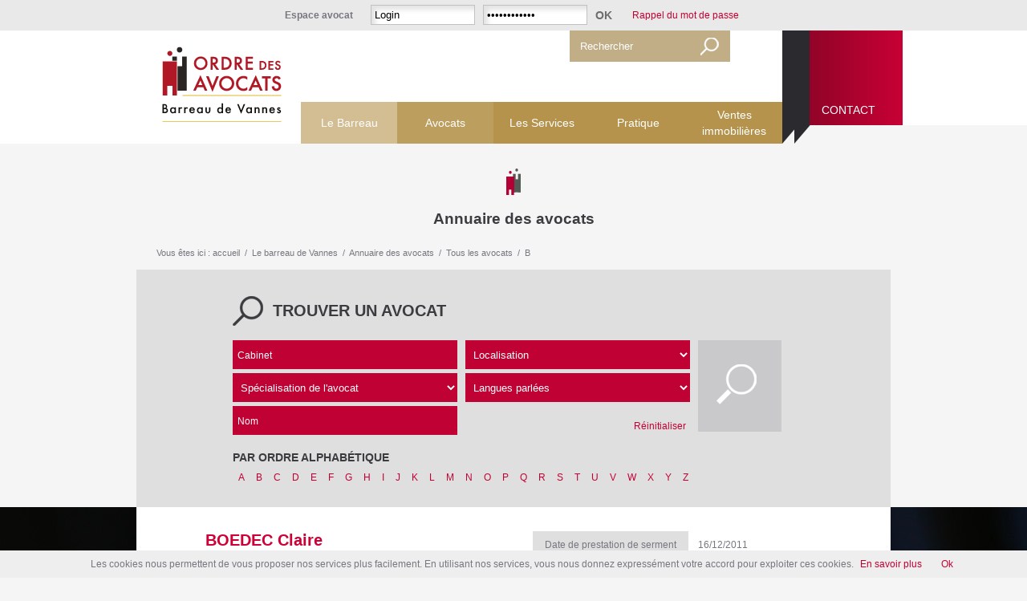

--- FILE ---
content_type: text/html; charset=utf-8
request_url: https://www.avocats-vannes.com/le-barreau-de-vannes/annuaire-des-avocats/tous-les-avocats/b/10288-boedec-claire.html
body_size: 7611
content:
<!DOCTYPE html PUBLIC "-//W3C//DTD XHTML 1.0 Strict//EN" "http://www.w3.org/TR/xhtml1/DTD/xhtml1-strict.dtd">
<html xmlns="http://www.w3.org/1999/xhtml" xml:lang="fr" lang="fr">
<head>
	<meta name="viewport" content="initial-scale=1.0">
	
	<meta name="viewport" content="width=device-width, initial-scale=1.0">
		<title>BOEDEC - Barreau de Vannes</title>
		<meta name="description" content="Claire - BOEDEC - SELARL LBG ASSOCIES -  - Barreau de Vannes" />
		<link rel="stylesheet" type="text/css" href="/modeles/fr/Accueil/css/styles.css?mtime=1725272154" media="screen" title="Normal" /><link rel="stylesheet" type="text/css" href="/core/2.16y/css_public/fr/DefaultSkins1.5/css/print.css?mtime=1634904493" media="print" title="Normal" />
		<script src="/script-jquery" type="text/javascript"></script>
<script src="//maps.googleapis.com/maps/api/js?libraries=geometry,drawing,visualization&sensor=true&key=AIzaSyCy1qBmUfIp4LX5OZg3CXfK0oIMwbFXEes&language=fr" type="text/javascript"></script>
<script src="/script-googleMap_public" type="text/javascript"></script>
<script src="/core/2.16y/js/wom.js" type="text/javascript"></script>
		<link rel="canonical" href="https://www.avocats-vannes.com/le-barreau-de-vannes/annuaire-des-avocats/tous-les-avocats/10288-boedec.html" />
	<meta http-equiv="Content-Type" content="application/xhtml+xml; charset=utf-8" />
	<!--[if lt IE 9]><script src="http://html5shiv.googlecode.com/svn/trunk/html5.js"></script><![endif]-->
	<!--[if lte IE 8]><script type="text/javascript" src="/common_scripts/selectivizr-min.js"></script><![endif]-->
	

<link href='http://fonts.googleapis.com/css?family=Montserrat:400,700' rel='stylesheet' type='text/css'>


<script type="text/javascript" src="http://ajax.googleapis.com/ajax/libs/jquery/1.10.2/jquery.min.js"></script>
<script type="text/javascript" src="/scripts/slider.js"></script>


<script async src="https://www.googletagmanager.com/gtag/js?id=UA-108484751-1"></script>
<script>
  window.dataLayer = window.dataLayer || [];
  function gtag(){dataLayer.push(arguments);}
  gtag('js', new Date());

  gtag('config', 'UA-108484751-1');
</script>


</head>

<body class="layoutLeftContentRight b bg1 tunnel1 annuaireavocat catalogProductDetail model_classic">
	
	<header id="header" class="widz100">
		<div id="header_bg" class="widz100">
			<div id="header_content" class="widzz">
				<a id="go_to_reps_nav_link" href="#navbottom" class="LinkIn">Menu</a>
				<div id="logo">
					<a href="/" hreflang="fr" title="Barreau de Vannes" class="LinkIn">
						Barreau de Vannes
					</a>
				</div>
					<div class="widget widgetShortcutHeader contact">
	<h4>Contact</h4>
	
	<div class="widgetContainer">
		<ul>
			<li class="default contact"><a href="/le-barreau-de-vannes/contact/" class="LinkIn"><span>Contact</span></a></li>
		</ul>
	</div>
	
	<div class="widgetFooter"></div>
</div><div class="widget widgetLogin">
	<h4>Espace avocat</h4>

	<div class="widgetContainer">
			<form id="loginboxform" method="post" action="/intranet/">
				<fieldset>
					<legend>Identification</legend>
					<div class="row">
						
						<span class="fields">
							<input type="text" name="username" id="username" value="Login" onfocus="this.value=''"/>
						</span>
					</div>
					<div class="row">
						
						<span class="fields">
							<input type="password" name="password" id="password" value="Mot de passe" onfocus="this.value=''"/>
						</span>
					</div>
					<div class="submit">
						<input type="submit" value="ok" />
					</div>
					<input type="hidden" name="manageaccount" value="1" />
				</fieldset>
			</form>
			<div class="widgetLoginLinks">
				<a href="/intranet/password.html" hreflang="fr" title="Rappel du mot de passe" class="LinkIn">Rappel du mot de passe</a>
				
			</div>



	</div>

	<div class="widgetFooter"></div>
</div>

<div class="widget widgetSearch"> 
  	<form id="searchform" method="post" action="/le-barreau-de-vannes/">
			<fieldset>
				<input type="text" id="search_input_box" name="q" class="wordsbox" value="Rechercher" onfocus="this.value=''"/>
				
			</fieldset>
		<div class="submit">
			<input type="submit" name="searchbutton" value="Chercher" />
		</div>
  	</form>
</div>


						<nav id="navtop">
							<div id="smart-toggle"><img src="/common_images/bt_smart-menu.png" alt="" /></div>
<div id="nested">
  <ul class="firstLevel">
      <li class="defaultmenu nav1">
        <a href="/le-barreau-de-vannes/le-barreau/" title="Le Barreau" class="LinkIn"><span>Le Barreau</span></a>
          <ul class="secondLevel">
              <li class="defaultmenu organisation">
                <a href="/le-barreau-de-vannes/le-barreau/presentation/" class="LinkIn"><span>Présentation</span></a>
              </li>
              <li class="defaultmenu le_batonnier_et_le_conseil_de_l_ordre">
                <a href="/le-barreau-de-vannes/le-barreau/le-batonnier/" class="LinkIn"><span>Le Bâtonnier</span></a>
              </li>
              <li class="defaultmenu le_conseil_de_l_ordre">
                <a href="/le-barreau-de-vannes/le-barreau/le-conseil-de-l-ordre/" class="LinkIn"><span>Le Conseil de l'Ordre</span></a>
              </li>
          </ul>
      </li>
      <li class="defaultmenu nav4">
        <a href="/le-barreau-de-vannes/avocats/" title="Avocats" class="LinkIn"><span>Avocats</span></a>
          <ul class="secondLevel">
              <li class="defaultmenu avocat_commis_d_office">
                <a href="/le-barreau-de-vannes/avocats/avocat-commis-d-office/" class="LinkIn"><span>Avocat commis d'office</span></a>
              </li>
              <li class="defaultmenu le_role_de_l_avocat">
                <a href="/le-barreau-de-vannes/avocats/le-role-de-l-avocat/" class="LinkIn"><span>Le rôle de l'avocat</span></a>
                  <ul class="thirdLevel">
                      <li class="defaultmenu information_et_conseil">
                        <a href="/le-barreau-de-vannes/avocats/le-role-de-l-avocat/informer-et-conseiller/" class="LinkIn"><span>Informer et Conseiller</span></a>
                      </li>
                      <li class="defaultmenu agir_pour_le_compte">
                        <a href="/le-barreau-de-vannes/avocats/le-role-de-l-avocat/agir-pour-le-compte/" class="LinkIn"><span>Agir pour le compte</span></a>
                      </li>
                      <li class="defaultmenu rediger_et_transiger">
                        <a href="/le-barreau-de-vannes/avocats/le-role-de-l-avocat/rediger-et-transiger/" class="LinkIn"><span>Rédiger et transiger</span></a>
                      </li>
                      <li class="defaultmenu defendre">
                        <a href="/le-barreau-de-vannes/avocats/le-role-de-l-avocat/defendre/" class="LinkIn"><span>Défendre</span></a>
                      </li>
                  </ul>
              </li>
              <li class="defaultmenu les_devoirs_de_l_avocat">
                <a href="/le-barreau-de-vannes/avocats/les-devoirs-de-l-avocat/" class="LinkIn"><span>Les devoirs de l'avocat</span></a>
              </li>
              <li class="defaultmenu les_droits_de_l_avocat">
                <a href="/le-barreau-de-vannes/avocats/les-droits-de-l-avocat/" class="LinkIn"><span>Les droits de l'avocat</span></a>
              </li>
              <li class="defaultmenu les_specialisations">
                <a href="/le-barreau-de-vannes/avocats/les-specialisations/" class="LinkIn"><span>Les spécialisations</span></a>
              </li>
              <li class="defaultmenu les_honoraires">
                <a href="/le-barreau-de-vannes/avocats/les-honoraires/" class="LinkIn"><span>Les honoraires</span></a>
              </li>
              <li class="defaultmenu dispositif_lcb_ft">
                <a href="/le-barreau-de-vannes/avocats/dispositif-lcb-ft/" class="LinkIn"><span>DISPOSITIF LCB-FT</span></a>
                  <ul class="thirdLevel">
                      <li class="defaultmenu rapport_2021">
                        <a href="/le-barreau-de-vannes/avocats/dispositif-lcb-ft/rapport-2021/" class="LinkIn"><span>RAPPORT 2021</span></a>
                      </li>
                      <li class="defaultmenu rapport_2022">
                        <a href="/le-barreau-de-vannes/avocats/dispositif-lcb-ft/rapport-2022/" class="LinkIn"><span>RAPPORT 2022</span></a>
                      </li>
                  </ul>
              </li>
          </ul>
      </li>
      <li class="defaultmenu les_services">
        <a href="/le-barreau-de-vannes/les-services/" title="Les Services" class="LinkIn"><span>Les Services</span></a>
          <ul class="secondLevel">
              <li class="defaultmenu l_aide_juridictionnelle">
                <a href="/le-barreau-de-vannes/les-services/l-aide-juridictionnelle/" class="LinkIn"><span>L'Aide Juridictionnelle </span></a>
              </li>
              <li class="defaultmenu consultations_gratuites">
                <a href="/le-barreau-de-vannes/les-services/consultations-gratuites/" class="LinkIn"><span>Consultations gratuites</span></a>
                  <ul class="thirdLevel">
                      <li class="defaultmenu tribunal_de_grande_instance">
                        <a href="/le-barreau-de-vannes/les-services/consultations-gratuites/tribunal-judiciaire/" class="LinkIn"><span>Tribunal Judiciaire</span></a>
                      </li>
                      <li class="defaultmenu maison_du_droit">
                        <a href="/le-barreau-de-vannes/les-services/consultations-gratuites/maison-du-droit/" class="LinkIn"><span>Maison du droit</span></a>
                      </li>
                      <li class="defaultmenu association_defense_et_assistance_des_mineurs">
                        <a href="/le-barreau-de-vannes/les-services/consultations-gratuites/association-defense-et-assistance-des-mineurs/" class="LinkIn"><span>Association Defense et Assistance des Mineurs</span></a>
                      </li>
                  </ul>
              </li>
              <li class="defaultmenu accueil_du_public">
                <a href="/le-barreau-de-vannes/les-services/accueil-du-public/" class="LinkIn"><span>Accueil du public</span></a>
              </li>
              <li class="defaultmenu permanences">
                <a href="/le-barreau-de-vannes/les-services/permanences/" class="LinkIn"><span>Permanences</span></a>
              </li>
          </ul>
      </li>
      <li class="defaultmenu pratique">
        <a href="/le-barreau-de-vannes/pratique/" title="Pratique" class="LinkIn"><span>Pratique</span></a>
          <ul class="secondLevel">
              <li class="defaultmenu liens_utiles">
                <a href="/le-barreau-de-vannes/pratique/liens-utiles/" class="LinkIn"><span>Liens utiles</span></a>
              </li>
              <li class="defaultmenu juridictions">
                <a href="/le-barreau-de-vannes/pratique/juridictions/" class="LinkIn"><span>Juridictions</span></a>
              </li>
              <li class="defaultmenu contact-menu">
                <a href="/le-barreau-de-vannes/pratique/contact/" class="LinkIn"><span>Contact </span></a>
              </li>
          </ul>
      </li>
      <li class="defaultmenu nav5">
        <a href="/le-barreau-de-vannes/ventes-immobilieres/" title="Ventes immobilières" class="LinkIn"><span>Ventes immobilières</span></a>
      </li>
      <li class="defaultmenu contact">
        <a href="/le-barreau-de-vannes/contact/" title="Contact" class="LinkIn"><span>Contact</span></a>
      </li>
  </ul>
</div>

						</nav>
			</div>
		</div>
	</header>
	

	
	<div id="main_page" class="widz100">
		<div id="container" class="widzz">
			<div id="page_chapo" class="widz100">
					<img src="/media/tunnel1__001776900_1702_17032015.png" alt="tunnel1"   class="page_pic" />


					
					
<div class="breadcrumb">
	<span class="breadcrumb_label">Vous &ecirc;tes ici :</span>
	<span class="breadcrumb_navigation">
		
<span><a title="accueil" href="/" lang="fr" class="LinkIn"><span>accueil</span></a></span>
&nbsp;&#047;&nbsp;
<span><a title="Le barreau de Vannes" href="/le-barreau-de-vannes/" lang="fr" class="LinkIn"><span>Le barreau de Vannes</span></a></span>
&nbsp;&#047;&nbsp;
<span><a title="Annuaire des avocats" href="/le-barreau-de-vannes/annuaire-des-avocats/" lang="fr" class="LinkIn"><span>Annuaire des avocats</span></a></span>
&nbsp;&#047;&nbsp;
<span><a title="Tous les avocats" href="/le-barreau-de-vannes/annuaire-des-avocats/tous-les-avocats/" lang="fr" class="LinkIn"><span>Tous les avocats</span></a></span>
&nbsp;&#047;&nbsp;
<span><a title="B" href="/le-barreau-de-vannes/annuaire-des-avocats/tous-les-avocats/b/" lang="fr" class="LinkIn"><span>B</span></a></span>

	</span>
</div>
			</div>
			
			<div id="page_content">
						<div id="content">
							<script type="text/javascript">
  $(document).ready(function(){
  	$(".widgetCatalogSearch").prependTo("#page_content");
    $("#content").prepend("<h1>Annuaire des avocats</h1>")
  });
</script>

<div id="product" class="product_detail">

  

	<div class="back" ></div>

  <div class="prodgauche">
    <div class="resume">
    	<div class="productPictures">
    		<div id="productPicture">
    			
    			
    		</div>
    	</div>
    	<div class="infosresume">
    	
    	<h2>
      BOEDEC    	
    	Claire
    	</h2>
    	
    	<p>
    		3, Rue Autissier <br />
    
    
    
    
    
    		56000
    	
    		VANNES
    	</p>
    	
    		<p class="web"><a href="http://www.boedec-raoul-bourles.com/" target="_blank" class="LinkOut">www.boedec-raoul-bourles.com/</a></p>
      </div> 
     </div>
     
     <div class="blocontact">
      <h4>Contact</h4>
    		<p class="pictomail"><a href='mailto:c.boedec@defenseavocats.com'>c.boedec@defenseavocats.com</a></p>
    		<p class="pictotel">02.97.47.63.63</p>
    		<p>Fax : 02.97.47.37.86</p>
     </div>
    
   
   	
  </div>

  <div class="proddroit">
  	
  
  		<p><span>Date de prestation de serment </span>16/12/2011</p>
    
 
  
  
  	
  
  		<p><span>Cabinet</span>SELARL LBG ASSOCIES</p>
  
    
	</div>
  <hr class="clear" />
		<div class="map">
		<div style="margin:1px auto; width:808px; height: 400px;" id="divmap_2"></div>



	<script type="text/javascript">
		var map, marker; setTimeout(function() {
			// Affiche le message d’erreur en cas de clé API incorrecte
			function displayMapApiKeyError(self)
			{
				var isPublic  = true,
					isIframe  = (window.location != window.parent.location ?  true : false),
					message   = $("<div>").addClass("invalidMessage"),
					container = null;

				message.append($("<div>")
					.css({
						"display"        : "inline-block",
						"vertical-align" : "middle"
					})
					.html("Impossible d’afficher la carte."));

				if (isPublic) {
					self.empty().removeAttr("style").append(message
						.css({
							"width"            : self.attr("data-width"),
							"height"           : self.attr("data-height"),
							"margin"           : "0 auto",
							"line-height"      : self.attr("data-height").toString() + "px",
							"text-align"       : "center",
							"background-color" : "#eee"
						}));
				} else {
					if (isIframe) {
						$("html, body").css({
							"height"           : "100%",
							"background-color" : "rgb(229, 227, 223)"
						});
						$("body").empty();

						container = $("body");
						message.find("a").bind("click", function(e) {
							e.preventDefault();
							window.parent.location = $(this).attr("href");
						});
					} else {
						container = self.css({
							"width"            : "auto",
							"margin-top"       : 10,
						}).empty();
					}

					container.append(message
						.css({
							"position"           : "absolute",
							"top"                : "50%",
							"left"               : 0,
							"right"              : 0,
							"font-size"          : "13px",
							"text-align"         : "center",
							"transform"          : "translateY(-50%)",
							"-ms-transform"      : "translateY(-50%)",
							"-webkit-transform"  : "translateY(-50%)"
						}));
				}
			}

			// Hack pour tracker l’erreur API Google
			var hackFlag  = "HackGoogleApiKeyMap",
				errorFlag = "HackGoogleApiKeyMapError",
				checkHack = (typeof window[hackFlag] !== "undefined"),
				oldError  = console.error;

			if (!checkHack) {
				window[hackFlag] = true;
				window[errorFlag] = false;
				console.error = function()
				{
					if (arguments[0].match(/InvalidKeyMapError/)) {
						window[errorFlag] = true;
						$(".generatedGoogleMap").each(function() { displayMapApiKeyError($(this)); });
					}
					oldError.apply(this, arguments);
				}
			}

			// Ajout d’élément généraux au conteneur de la carte
			$("#divmap_2").addClass("generatedGoogleMap").attr({
				"data-id": 2,
				"data-width": 808,
				"data-height": 400
			});

			// Ne réaffiche pas une carte si une erreur de clé est détectée pour éviter une Erreur JS chez Google
			if (window[errorFlag]) {
				displayMapApiKeyError($("#divmap_2"));
			} else {
				// nouveau look
				var options = {};
				options.mapTypeId             = google.maps.MapTypeId.ROADMAP;
				options.zoom                  = 11;
				options.scaleControl          = false;
				options.streetViewControl     = false;
				options.scrollwheel           = true;
				options.mapTypeControlOptions = {style: 0};

				map = new emajineMap("divmap_2");
				map.setOptions(options);
				map.setDefaultControl();
	 			map.setSize(808, 400);
				map.setPoint(47.6554627, -2.7615697);
				map.setPov("0|0");
	 			map.setIcon("/manage/core/2.16y/images_manage2017/ressources/mapIcons/red.png");
	 			map.setAddLocationIconUrl("/manage/core/2.16y/images_manage2017/ressources/mapIcons/new_spot.png");
			}
		
marker = map.getMarker(47.6554627, -2.7615697, "");
map.setMarker(marker, '');
map.setPointToCoord();}, 100);
	</script>

</div>


</div>

						</div>
					<div class="widget widgetCatalogSearch widget_page_search_a_lawyer">
	<h4>Trouver un avocat</h4>
	
	<div class="widgetContainer">
		<form class="catalog_search_form" method="post" action="https://www.avocats-vannes.com/le-barreau-de-vannes/annuaire-des-avocats/rech.html">
			<fieldset>
				<input type="hidden" name="search_string" id="catalog_search_string_in_box_rech" value="" class="wordsbox"/>
			


					<div class="supplementaryFields" >
						<fieldset>
							<legend>Param&egrave;tres avanc&eacute;s</legend>
								<div class="row">
									<input type="hidden" name="add_fields[3][cond]" value="AND" />
									<label for="catalog_search_add_field__societe_1424948131__in_box_rech">Cabinet</label>
<input type="text" name="add_fields[3][value]" id="catalog_search_add_field__societe_1424948131__in_box_rech"/>
								</div>
								<div class="row">
									<input type="hidden" name="add_fields[11][cond]" value="AND" />
									<label for="catalog_search_add_field__ville_correspondance_1424948268__in_box_rech">Localisation</label>
<select name="add_fields[11][value]" id="catalog_search_add_field__ville_correspondance_1424948268__in_box_rech" size="1" >
		<option value=""></option>
		<option value="VANNES">VANNES</option>
		<option value="QUESTEMBERT">QUESTEMBERT</option>
		<option value="SENE">SENE</option>
		<option value="LA ROCHE-BERNARD">LA ROCHE-BERNARD</option>
		<option value="GRAND CHAMP">GRAND CHAMP</option>
		<option value="THEIX">THEIX</option>
		<option value="PLOERMEL">PLOERMEL</option>
		<option value="SAINT-AVE">SAINT-AVE</option>
</select>
								</div>
								<div class="row">
									<input type="hidden" name="add_fields[15][cond]" value="AND" />
									<label for="catalog_search_add_field__specialites_1424948923__in_box_rech">Spécialisation de l'avocat</label>
<select name="add_fields[15][value]" id="catalog_search_add_field__specialites_1424948923__in_box_rech" size="1" >
		<option value=""></option>
		<option value="Droit Commercial, des Affaires et de la Concurrence">Droit Commercial, des Affaires et de la Concurrence</option>
		<option value="Droit de l'environnement">Droit de l'environnement</option>
		<option value="Droit de la famille, des personnes et de leur patrimoine">Droit de la famille, des personnes et de leur patrimoine</option>
		<option value="Droit de la propriété intellectuelle">Droit de la propriété intellectuelle</option>
		<option value="Droit de la Sécurité Sociale et de la protection sociale">Droit de la Sécurité Sociale et de la protection sociale</option>
		<option value="Droit des Associations et des Fondations">Droit des Associations et des Fondations</option>
		<option value="Droit des étrangers et de la nationalité">Droit des étrangers et de la nationalité</option>
		<option value="Droit des garanties, des sûretés et des mesures d'exécution">Droit des garanties, des sûretés et des mesures d'exécution</option>
		<option value="Droit des nouvelles technologies, de l'information et de la communication">Droit des nouvelles technologies, de l'information et de la communication</option>
		<option value="Droit des sociétés">Droit des sociétés</option>
		<option value="Droit du crédit et de la consommation">Droit du crédit et de la consommation</option>
		<option value="Droit du dommage corporel">Droit du dommage corporel</option>
		<option value="Droit du Travail">Droit du Travail</option>
		<option value="Droit Fiscal et Droit Douanier">Droit Fiscal et Droit Douanier</option>
		<option value="Droit immobilier">Droit immobilier</option>
		<option value="Droit international et de l'Union européenne">Droit international et de l'Union européenne</option>
		<option value="Droit pénal">Droit pénal</option>
		<option value="Droit public">Droit public</option>
		<option value="Droit rural">Droit rural</option>
</select>
								</div>
								<div class="row">
									<input type="hidden" name="add_fields[16][cond]" value="AND" />
									<label for="catalog_search_add_field__langues_1424948950__in_box_rech">Langues parlées</label>
<select name="add_fields[16][value]" id="catalog_search_add_field__langues_1424948950__in_box_rech" size="1" >
		<option value=""></option>
		<option value="Anglais">Anglais</option>
		<option value="Allemand">Allemand</option>
		<option value="Italien">Italien</option>
		<option value="Espagnol">Espagnol</option>
		<option value="Roumain">Roumain</option>
		<option value="Arabe">Arabe</option>
		<option value="Néerlandais">Néerlandais</option>
</select>
								</div>
								<div class="row">
									<input type="hidden" name="add_fields[18][cond]" value="AND" />
									<label for="catalog_search_add_field__nom_1424966532__in_box_rech">Nom</label>
<input type="text" name="add_fields[18][value]" id="catalog_search_add_field__nom_1424966532__in_box_rech"/>
								</div>
						</fieldset>
					</div>
			
			</fieldset>
       
				<div class="submit">
        <div class="reinitaliser">
            <a href=javascript:void();" id="reinit">Réinitialiser</a>
          </div>
					
					<input type="submit" name="button" value="&nbsp;" />
				</div>
		</form>
    <h5>Par ordre alphabétique</h5>
    <ul>
            		<li><a href="/le-barreau-de-vannes/annuaire-des-avocats/tous-les-avocats/tous/" hreflang="fr" title="Tous" class="LinkIn LinkIn"><span></span></a></li>

            		<li><a href="/le-barreau-de-vannes/annuaire-des-avocats/tous-les-avocats/a/" hreflang="fr" title="A" class="LinkIn LinkIn"><span>A</span></a></li>
          	
            		<li><a href="/le-barreau-de-vannes/annuaire-des-avocats/tous-les-avocats/b/" hreflang="fr" title="B" class="LinkIn LinkIn"><span>B</span></a></li>
            		
            		<li><a href="/le-barreau-de-vannes/annuaire-des-avocats/tous-les-avocats/c/" hreflang="fr" title="C" class="LinkIn LinkIn"><span>C</span></a></li>
             		
            		<li><a href="/le-barreau-de-vannes/annuaire-des-avocats/tous-les-avocats/d/" hreflang="fr" title="D" class="LinkIn LinkIn"><span>D</span></a></li>
          	
            		<li><a href="/le-barreau-de-vannes/annuaire-des-avocats/tous-les-avocats/e/" hreflang="fr" title="E" class="LinkIn LinkIn"><span>E</span></a></li>
            		
            		<li><a href="/le-barreau-de-vannes/annuaire-des-avocats/tous-les-avocats/f/" hreflang="fr" title="F" class="LinkIn LinkIn"><span>F</span></a></li>
          
                <li><a href="/le-barreau-de-vannes/annuaire-des-avocats/tous-les-avocats/g/" hreflang="fr" title="G" class="LinkIn LinkIn"><span>G</span></a></li>
          
            		<li><a href="/le-barreau-de-vannes/annuaire-des-avocats/tous-les-avocats/h/" hreflang="fr" title="H" class="LinkIn LinkIn"><span>H</span></a></li>
          
            		<li><a href="/le-barreau-de-vannes/annuaire-des-avocats/tous-les-avocats/i/" hreflang="fr" title="I" class="LinkIn LinkIn"><span>I</span></a></li>
          
            		<li><a href="/le-barreau-de-vannes/annuaire-des-avocats/tous-les-avocats/j/" hreflang="fr" title="J" class="LinkIn LinkIn"><span>J</span></a></li>
          	
            		<li><a href="/le-barreau-de-vannes/annuaire-des-avocats/tous-les-avocats/k/" hreflang="fr" title="K" class="LinkIn LinkIn"><span>K</span></a></li>
          	
            		<li><a href="/le-barreau-de-vannes/annuaire-des-avocats/tous-les-avocats/l/" hreflang="fr" title="L" class="LinkIn LinkIn"><span>L</span></a></li>
          	
            		<li><a href="/le-barreau-de-vannes/annuaire-des-avocats/tous-les-avocats/m/" hreflang="fr" title="M" class="LinkIn LinkIn"><span>M</span></a></li>
          	
            		<li><a href="/le-barreau-de-vannes/annuaire-des-avocats/tous-les-avocats/n/" hreflang="fr" title="N" class="LinkIn LinkIn"><span>N</span></a></li>
          	
            		<li><a href="/le-barreau-de-vannes/annuaire-des-avocats/tous-les-avocats/o/" hreflang="fr" title="O" class="LinkIn LinkIn"><span>O</span></a></li>
          
            		<li><a href="/le-barreau-de-vannes/annuaire-des-avocats/tous-les-avocats/p/" hreflang="fr" title="P" class="LinkIn LinkIn"><span>P</span></a></li>
          	
            		<li><a href="/le-barreau-de-vannes/annuaire-des-avocats/tous-les-avocats/q/" hreflang="fr" title="Q" class="LinkIn LinkIn"><span>Q</span></a></li>
          	
            		<li><a href="/le-barreau-de-vannes/annuaire-des-avocats/tous-les-avocats/r/" hreflang="fr" title="R" class="LinkIn LinkIn"><span>R</span></a></li>
          
            		<li><a href="/le-barreau-de-vannes/annuaire-des-avocats/tous-les-avocats/s/" hreflang="fr" title="S" class="LinkIn LinkIn"><span>S</span></a></li>
          
            		<li><a href="/le-barreau-de-vannes/annuaire-des-avocats/tous-les-avocats/t/" hreflang="fr" title="T" class="LinkIn LinkIn"><span>T</span></a></li>
          
            		<li><a href="/le-barreau-de-vannes/annuaire-des-avocats/tous-les-avocats/u/" hreflang="fr" title="U" class="LinkIn LinkIn"><span>U</span></a></li>
          
            		<li><a href="/le-barreau-de-vannes/annuaire-des-avocats/tous-les-avocats/v/" hreflang="fr" title="V" class="LinkIn LinkIn"><span>V</span></a></li>
          
            		<li><a href="/le-barreau-de-vannes/annuaire-des-avocats/tous-les-avocats/w/" hreflang="fr" title="W" class="LinkIn LinkIn"><span>W</span></a></li>
          
            		<li><a href="/le-barreau-de-vannes/annuaire-des-avocats/tous-les-avocats/x/" hreflang="fr" title="X" class="LinkIn LinkIn"><span>X</span></a></li>
          	
            		<li><a href="/le-barreau-de-vannes/annuaire-des-avocats/tous-les-avocats/y/" hreflang="fr" title="Y" class="LinkIn LinkIn"><span>Y</span></a></li>
          
            		<li><a href="/le-barreau-de-vannes/annuaire-des-avocats/tous-les-avocats/z/" hreflang="fr" title="Z" class="LinkIn LinkIn"><span>Z</span></a></li>
</ul>
<hr class="clear" />          	
	</div>
	
	<div class="widgetFooter"></div>
  
</div>
<script type="text/javascript" src="/scripts/moteur.js"></script>

				
					<div id="rightbar">
						
						
					</div>
				
			</div>
			
		</div>
			
	</div>
	

	
	<footer id="footer" class="widz100">
			<div class="widgetText maps">
	<div class="widgetText_title">
		Maps
	</div>
			
	<div class="widgetText_content">
		<p><img alt="bullet_bdn" src="/media/bullet_bdn__019625400_1247_25112014.png" /></p>

<p><a href="/le-barreau-de-vannes/contact/" hreflang="fr" id="sticker" class="LinkIn"><span>Ordre des l&#39;avocats</span>&nbsp;7 rue Pasteur - CP 43932 -&nbsp;56000 Vannes</a></p>

	</div>
</div><div class="widgetText navbottom">
	<div class="widgetText_title">
		Nav footer
	</div>
			
	<div class="widgetText_content">
		<p><a href="/le-barreau-de-vannes/plan-du-site/" hreflang="fr" title="Plan du site" class="LinkIn">Plan du site</a> / <a href="/le-barreau-de-vannes/mentions-legales/" hreflang="fr" title="Mentions légales" class="LinkIn">Mentions l&eacute;gales</a> / <a href="/intranet/" hreflang="fr" title="Espace Avocat" class="LinkIn">Espace Avocat</a></p>

	</div>
</div><div class="widgetText scriptcookies">
	<div class="widgetText_title">
		script cookies
	</div>
			
	<div class="widgetText_content">
		<script src="/scripts/cookiechoices.js"></script><script>
        document.addEventListener('DOMContentLoaded', function(event) {
          cookieChoices.showCookieConsentBar('Les cookies nous permettent de vous proposer nos services plus facilement. En utilisant nos services, vous nous donnez expressément votre accord pour exploiter ces cookies.',
            'Ok', 'En savoir plus', 'http://www.google.com/intl/fr/policies/technologies/cookies');
        });
    </script>
	</div>
</div>
				<nav id="navbottom">
					<div id="navbottom_back_top">
						<a id="navbottom_back_top_link" href="#logo" class="LinkIn">Retour</a>
					</div>
					<div id="smart-toggle"><img src="/common_images/bt_smart-menu.png" alt="" /></div>
<div id="nested">
  <ul class="firstLevel">
      <li class="defaultmenu nav1">
        <a href="/le-barreau-de-vannes/le-barreau/" title="Le Barreau" class="LinkIn"><span>Le Barreau</span></a>
          <ul class="secondLevel">
              <li class="defaultmenu organisation">
                <a href="/le-barreau-de-vannes/le-barreau/presentation/" class="LinkIn"><span>Présentation</span></a>
              </li>
              <li class="defaultmenu le_batonnier_et_le_conseil_de_l_ordre">
                <a href="/le-barreau-de-vannes/le-barreau/le-batonnier/" class="LinkIn"><span>Le Bâtonnier</span></a>
              </li>
              <li class="defaultmenu le_conseil_de_l_ordre">
                <a href="/le-barreau-de-vannes/le-barreau/le-conseil-de-l-ordre/" class="LinkIn"><span>Le Conseil de l'Ordre</span></a>
              </li>
          </ul>
      </li>
      <li class="defaultmenu nav4">
        <a href="/le-barreau-de-vannes/avocats/" title="Avocats" class="LinkIn"><span>Avocats</span></a>
          <ul class="secondLevel">
              <li class="defaultmenu avocat_commis_d_office">
                <a href="/le-barreau-de-vannes/avocats/avocat-commis-d-office/" class="LinkIn"><span>Avocat commis d'office</span></a>
              </li>
              <li class="defaultmenu le_role_de_l_avocat">
                <a href="/le-barreau-de-vannes/avocats/le-role-de-l-avocat/" class="LinkIn"><span>Le rôle de l'avocat</span></a>
                  <ul class="thirdLevel">
                      <li class="defaultmenu information_et_conseil">
                        <a href="/le-barreau-de-vannes/avocats/le-role-de-l-avocat/informer-et-conseiller/" class="LinkIn"><span>Informer et Conseiller</span></a>
                      </li>
                      <li class="defaultmenu agir_pour_le_compte">
                        <a href="/le-barreau-de-vannes/avocats/le-role-de-l-avocat/agir-pour-le-compte/" class="LinkIn"><span>Agir pour le compte</span></a>
                      </li>
                      <li class="defaultmenu rediger_et_transiger">
                        <a href="/le-barreau-de-vannes/avocats/le-role-de-l-avocat/rediger-et-transiger/" class="LinkIn"><span>Rédiger et transiger</span></a>
                      </li>
                      <li class="defaultmenu defendre">
                        <a href="/le-barreau-de-vannes/avocats/le-role-de-l-avocat/defendre/" class="LinkIn"><span>Défendre</span></a>
                      </li>
                  </ul>
              </li>
              <li class="defaultmenu les_devoirs_de_l_avocat">
                <a href="/le-barreau-de-vannes/avocats/les-devoirs-de-l-avocat/" class="LinkIn"><span>Les devoirs de l'avocat</span></a>
              </li>
              <li class="defaultmenu les_droits_de_l_avocat">
                <a href="/le-barreau-de-vannes/avocats/les-droits-de-l-avocat/" class="LinkIn"><span>Les droits de l'avocat</span></a>
              </li>
              <li class="defaultmenu les_specialisations">
                <a href="/le-barreau-de-vannes/avocats/les-specialisations/" class="LinkIn"><span>Les spécialisations</span></a>
              </li>
              <li class="defaultmenu les_honoraires">
                <a href="/le-barreau-de-vannes/avocats/les-honoraires/" class="LinkIn"><span>Les honoraires</span></a>
              </li>
              <li class="defaultmenu dispositif_lcb_ft">
                <a href="/le-barreau-de-vannes/avocats/dispositif-lcb-ft/" class="LinkIn"><span>DISPOSITIF LCB-FT</span></a>
                  <ul class="thirdLevel">
                      <li class="defaultmenu rapport_2021">
                        <a href="/le-barreau-de-vannes/avocats/dispositif-lcb-ft/rapport-2021/" class="LinkIn"><span>RAPPORT 2021</span></a>
                      </li>
                      <li class="defaultmenu rapport_2022">
                        <a href="/le-barreau-de-vannes/avocats/dispositif-lcb-ft/rapport-2022/" class="LinkIn"><span>RAPPORT 2022</span></a>
                      </li>
                  </ul>
              </li>
          </ul>
      </li>
      <li class="defaultmenu les_services">
        <a href="/le-barreau-de-vannes/les-services/" title="Les Services" class="LinkIn"><span>Les Services</span></a>
          <ul class="secondLevel">
              <li class="defaultmenu l_aide_juridictionnelle">
                <a href="/le-barreau-de-vannes/les-services/l-aide-juridictionnelle/" class="LinkIn"><span>L'Aide Juridictionnelle </span></a>
              </li>
              <li class="defaultmenu consultations_gratuites">
                <a href="/le-barreau-de-vannes/les-services/consultations-gratuites/" class="LinkIn"><span>Consultations gratuites</span></a>
                  <ul class="thirdLevel">
                      <li class="defaultmenu tribunal_de_grande_instance">
                        <a href="/le-barreau-de-vannes/les-services/consultations-gratuites/tribunal-judiciaire/" class="LinkIn"><span>Tribunal Judiciaire</span></a>
                      </li>
                      <li class="defaultmenu maison_du_droit">
                        <a href="/le-barreau-de-vannes/les-services/consultations-gratuites/maison-du-droit/" class="LinkIn"><span>Maison du droit</span></a>
                      </li>
                      <li class="defaultmenu association_defense_et_assistance_des_mineurs">
                        <a href="/le-barreau-de-vannes/les-services/consultations-gratuites/association-defense-et-assistance-des-mineurs/" class="LinkIn"><span>Association Defense et Assistance des Mineurs</span></a>
                      </li>
                  </ul>
              </li>
              <li class="defaultmenu accueil_du_public">
                <a href="/le-barreau-de-vannes/les-services/accueil-du-public/" class="LinkIn"><span>Accueil du public</span></a>
              </li>
              <li class="defaultmenu permanences">
                <a href="/le-barreau-de-vannes/les-services/permanences/" class="LinkIn"><span>Permanences</span></a>
              </li>
          </ul>
      </li>
      <li class="defaultmenu pratique">
        <a href="/le-barreau-de-vannes/pratique/" title="Pratique" class="LinkIn"><span>Pratique</span></a>
          <ul class="secondLevel">
              <li class="defaultmenu liens_utiles">
                <a href="/le-barreau-de-vannes/pratique/liens-utiles/" class="LinkIn"><span>Liens utiles</span></a>
              </li>
              <li class="defaultmenu juridictions">
                <a href="/le-barreau-de-vannes/pratique/juridictions/" class="LinkIn"><span>Juridictions</span></a>
              </li>
              <li class="defaultmenu contact-menu">
                <a href="/le-barreau-de-vannes/pratique/contact/" class="LinkIn"><span>Contact </span></a>
              </li>
          </ul>
      </li>
      <li class="defaultmenu nav5">
        <a href="/le-barreau-de-vannes/ventes-immobilieres/" title="Ventes immobilières" class="LinkIn"><span>Ventes immobilières</span></a>
      </li>
      <li class="defaultmenu contact">
        <a href="/le-barreau-de-vannes/contact/" title="Contact" class="LinkIn"><span>Contact</span></a>
      </li>
  </ul>
</div>

				</nav>
	</footer>
	


<script type="text/javascript">
	$(document).ready(function(){	
		var sudoSlider = $(".widget_last_news .widgetLastElements_content").sudoSlider({
			prevnext: false,
			numeric: true
		});
	});	
</script>

<script type="text/javascript">
	$(document).ready(function() {
		$(".slide #article h6").next(".simpleText").find(".structured_text_semantique_text").hide();
		$(".slide #article h6").next(".deux_colonnes").find(".simpleText .structured_text_semantique_text").hide();
		$(".slide #article h6").click(function() {
			if($(this).hasClass("slide_hover")) {       
				$(this).removeClass("slide_hover");
			}
			else{
				$(this).addClass("slide_hover");
			}
			$(this).next(".simpleText").find(".structured_text_semantique_text").slideToggle("slow");
			$(this).next(".deux_colonnes").find(".simpleText .structured_text_semantique_text").slideToggle("slow");
		});
	});
</script>

<script type="text/javascript">
	$(function() {
		$(".widget_home_search_big").css("width","162px");
		$(".widget_home_search_big .widgetContainer").hide();
		$(".widget_home_search_big .widgetFooter").hide();
		$(".widget_home_search_big h4").click(function(){
			$(".widget_home_search_big").animate({width:"100%"}, 1000);
			$(".widget_home_search_big .widgetContainer").fadeIn(2000);
			$(".widget_home_search_big .widgetFooter").fadeIn(2000);
		});
		$(".widget_home_search_big .widgetFooter").click(function(){
			$(".widget_home_search_big").animate({width:"162px"}, 1000);
			$(".widget_home_search_big .widgetContainer").fadeOut(1000);
			$(this).hide();
		});
	});
</script>

<script type="text/javascript">
$(document).ready(function(){
	$('a[href^="#"]').on('click',function (e) {
	    e.preventDefault();
	    var target = this.hash;
	    var $target = $(target);
	    $('html, body').stop().animate({
	        'scrollTop': $target.offset().top
	    }, 900, 'swing', function () {
	        window.location.hash = target;
	    });
	});
});
</script>

<script type="text/javascript">
	$(document).ready(function() {
		$("#navbottom li.defaultmenu").click(function() {
			$(this).children("ul.secondLevel").slideToggle("slow");
		});
		$("#navbottom li.active").click(function() {
			$(this).children("ul.secondLevel").slideToggle("slow");
		});
	});
</script>
	
</body>
</html>


--- FILE ---
content_type: text/css
request_url: https://www.avocats-vannes.com/modeles/fr/Accueil/css/styles.css?mtime=1725272154
body_size: 277
content:
@charset "iso-8859-1";

/*
@import url(gallery.css);
@import url(elements.css);
@import url(account.css);
@import url(catalog.css);
@import url(publicationMethods.css);
@import url(search.css);
@import url(board.css);
@import url(annonce.css);
@import url(directory.css);
@import url(community.css);
@import url(googleMap.css);
@import url(skeleton.css);
*/

@import url(form.css);

@import url(bdn_agenda.css);
@import url(bdn_navigation.css);
@import url(bdn_layout.css);
@import url(bdn_structure.css);
@import url(bdn_boxes.css);
@import url(bdn_home.css);
@import url(bdn_news.css);
@import url(bdn_annuaire.css);
@import url(bdn_responsive.css);

/* ---------------------
INITIALISATION DES STYLES
------------------------*/
* {
border: 0;
margin: 0;
padding: 0;
text-decoration: none;
}
body {
background: #f5f5f5;
font-family: Arial,Helvetica,sans-serif;
font-size: 12px;
color: #787680;
}
img {
border:0;
vertical-align: bottom;
}
.clear {
clear: both;
}
ul, ol{
list-style-type: none;
}
/*liens*/
a{
color: #c40033;
}
a:active,
a:hover {
color: #000000;
}
.nav5>a { padding-top:6px!important; height:30px!important;}





--- FILE ---
content_type: text/css
request_url: https://www.avocats-vannes.com/modeles/fr/Accueil/css/bdn_agenda.css
body_size: 899
content:
/*calendar*/
.widgetCalendar{
display: block;
float: right;
width: 244px;
height: 244px;
padding: 10px 30px;
background: #b5934c;
margin: 40px 0 10px 10px;
color: #ffffff;
}
/**/
#event_search_strap{
display: block;
width: 808px;
position: absolute;
top: 170px;
}
#event_search_strap fieldset{
display: block;
float: left;
padding: 40px 0 0;
background: url(/images/bdn/tunnel1_hn.png) no-repeat left 8px;
margin: 0 0 0 60px;
}
#event_search_strap fieldset label{
font-size: 16px;
color: #3c3b40;
text-transform: uppercase;
font-weight: bold;
}
#event_search_strap #event_search_strap_submit{
display: block;
float: left;
padding: 2px 10px;
background: #6e6e6e;
margin: 40px 0 0 30px;
border: none!important;
font-size: 12px;
color: #ffffff;
cursor: pointer;
transition: background 0.5s;
}
#event_search_strap #event_search_strap_submit:hover{
background: #c40033;
transition: background 0.5s;
}
/*event liste*/
#event_list{
margin-top: 40px;
}
#event_list .event{
display: block;
float: left;
width: 100%;
height: 151px;
padding: 20px 0 0;
background: url(/images/bdn/event_bg.jpg) repeat-y 60px top;
margin-bottom: 10px;
}
#event_list .event:first-child{
float: left;
width: 494px;
height: 243px;
}
#event_list .event:last-child{
margin-bottom: 30px;
}
#event_list .event_pic_block{
display: block;
float: left;
width: 223px;
height: 131px;
line-height: 131px;
background: #6e6e6e;
margin: 0 40px 0 0;
text-align: center;
}
#event_list .event:first-child .event_pic_block{
width: 160px;
line-height: 223px;
background: none;
}
#event_list .event img{
width: auto;
max-width: 100%;
height: auto;
max-height: 100%;
margin: auto;
vertical-align: middle;
}
#event_list .event_content_block{
display: block;
padding: 10px 30px 0 0;
}
#event_list .event_content_block .date{
margin-bottom: 6px;
font-size: 13px;
color: #323835;
font-weight: bold;
}
#event_list .event_content_block h2{
margin-bottom: 6px;
font-size: 13px;
color: #b5934c;
font-weight: bold;
}
#event_list .event_content_block .chapo{
line-height: 16px;
font-size: 12px;
color: #262c29;
}
/*pager events*/
.pager{
clear: both;
display: block;
text-align: center;
}
.pager a{
display: inline-block;
width: 20px;
height: 25px;
line-height: 25px;
}
.pager a.pager_default_page{
font-size: 19px;
color: #3c3b40;
font-weight: normal;
text-decoration: none;
}
.pager a.pager_current_page{
font-size: 26px;
color: #ce0036;
font-weight: bold;
}
.pager a.next,
.pager a.previous{
font-size: 25px;
font-weight: bold;
}


table.calendar{
/* border-collapse: needed to apply border styles on <tr>, <col>, <colgroup>, <thead>, <tbody> and <tfoot> */
/* Support: Mozilla: full, IE 5.5+: partial, Konqueror: none */
border-collapse: collapse;
font-size:1em;
width:100%;
}
table.calendar tr.calendarNav a{
color: #ffffff;
text-decoration:none;
}
table.calendar tr.calendarNav a:hover{
text-decoration:underline;
}
table.calendar td{
text-align:center;
vertical-align:middle;
width: 34px;
height: 34px;
}
table.calendar td a{
	font-weight:bold;
}
table.calendar tr.calendarDays th, table.calendar tr.calendarNav th{
border: none;
font-size: 14px;
color: #ffffff;
font-weight: bold;
width: auto;
height: 40px;
}
table.calendar td.today{
color:#ffffff;
background: #000000;
-webkit-border-radius: 25px;
-moz-border-radius: 25px;
border-radius: 25px;
}
table.calendar td.noDay{
color: #666666;
}
table.calendar td.pastDay{
}
table.calendar td.event_day{
color:#000000;
background: #ffffff;
-webkit-border-radius: 25px;
-moz-border-radius: 25px;
border-radius: 25px;
}
table.calendar_1_January{
}
table.calendar_1_February{
}
table.calendar_1_March{
}
table.calendar_1_April{
}
table.calendar_1_May{
}
table.calendar_1_June{
}
table.calendar_1_July{
}
table.calendar_1_August{
}
table.calendar_1_September{
}
table.calendar_1_October{
}
table.calendar_1_November{
}
table.calendar_1_December{
}
div.calendarEvent{
}
div.calendarEvent h5{
}
div.eventCategory, div.eventDescription{
}
div.eventStartEndTime{
}
div.calendarEventLeft{
clear: left;
}
div.calendarEventRight{
}

--- FILE ---
content_type: text/css
request_url: https://www.avocats-vannes.com/modeles/fr/Accueil/css/bdn_navigation.css
body_size: 203
content:
/* ----------------------------
FIL D'ARIANE
------------------------------*/
.breadcrumb{
color: #787680;
margin: 66px 0 0 25px;
font-size: 11px;
}
.breadcrumb a{
color:#787680;
}
.breadcrumb a:hover{
text-decoration:underline;
}
.breadcrumbLabel{
}
.breadcrumbNavigation{
}

/* ----------------------------
NAVIGATION
------------------------------*/
#navtop{
display: block;
float: left;
width: 600px;
background: #ffffff;
margin-top: 89px;
}
#navtop ul li{
display: block;
float: left;
width: 120px;
height: 52px;
text-align: center;
position: relative;
font-size: 14px;
}
#navtop ul li.nav1 a{
background: #d3be94;
}
#navtop ul li.nav2 a{
background: #cbb381;
}
#navtop ul li.nav3 a{
background: #c4a970;
}
#navtop ul li.nav4 a{
background: #bc9e5e;
}
#navtop ul li a{
display: block;
height: 20px;
line-height: 20px;
padding: 16px 0;
background: #b5934c;
color: #ffffff;
opacity: 1;
transition: opacity 0.5s;
}
/*#navtop ul li.nav5 a{
height: 40px;
line-height: 20px;
padding: 6px 0;
}*/
#navtop ul li a:hover{
opacity: 0.7;
transition: opacity 0.5s;
}


#navtop ul ul{
display: none;
background: #ffffff;
position: absolute;
left: 0;
top: 52px;
z-index: 9999;
}
#navtop ul li:hover > ul{
display: block;
}
#navtop ul ul li{
width: 120px;
height: auto;
font-size: 12px;
text-align: left;
}
#navtop ul li.nav5 ul a,
#navtop ul ul li a{
height: auto;
line-height: 18px;
padding: 6px 8px;
}


#navtop ul ul ul{
display: none;
background: #ffffff;
position: absolute;
left: 120px;
top: 0;
}
#navtop ul ul li:hover > ul{
display: block;
}






--- FILE ---
content_type: text/css
request_url: https://www.avocats-vannes.com/modeles/fr/Accueil/css/bdn_layout.css
body_size: 1056
content:
/*bg pages*/
.bg1 #main_page{
background: url(/images/bdn/bg_01.jpg) no-repeat center 157px;
}
.bg2 #main_page{
background: url(/images/bdn/bg_02.jpg) no-repeat center 157px;
}
.bg3 #main_page{
background: url(/images/bdn/bg_03.jpg) no-repeat center 157px;
}
.bg4 #main_page{
background: url(/images/bdn/bg_04.jpg) no-repeat center 157px;
}
.bg5 #main_page{
background: url(/images/bdn/bg_05.jpg) no-repeat center 157px;
}

/*style pages*/
#page_content h1{
display: block;
padding-bottom: ;
margin: 0 auto;
font-size: 19px;
color: #3c3b40;
font-family: 'Montserrat', sans-serif;
font-weight: bold;
position: absolute;
top: 83px;
left: 0;
right: 0;
text-align: center;
}
#page_content h1 span{
padding: 0 11px 12px;
border-bottom: 1px solid #3c3b40;
}

.code_html p{
line-height: 20px;
margin-bottom: 16px;
}
#text img,
.code_html img{
max-width: 100%;
height: auto;
}
.tunnel1 #text h2,
.tunnel1 .code_html h2,
.tunnel2 #text h2,
.tunnel2 .code_html h2,
.tunnel3 #text h2,
.tunnel3 .code_html h2,
.tunnel4 #text h2,
.tunnel4 .code_html h2,
.tunnel5 #text h2,
.tunnel5 .code_html h2{
padding-top: 34px;
margin-bottom: 36px;
font-size: 16px;
font-weight: bold;
}
.tunnel1 #text h2,
.tunnel1 .code_html h2{
background: url(/images/bdn/tunnel1_hn.png) no-repeat left top;
color: #c00133;
}
.tunnel2 #text h2,
.tunnel2 .code_html h2{
background: url(/images/bdn/tunnel2_hn.png) no-repeat left top;
color: #e09e1a;
}
.tunnel3 #text h2,
.tunnel3 .code_html h2{
background: url(/images/bdn/tunnel3_hn.png) no-repeat left top;
color: #4298b5;
}
.tunnel4 #text h2,
.tunnel4 .code_html h2{
background: url(/images/bdn/tunnel4_hn.png) no-repeat left top;
color: #9e007e;
}
.tunnel5 #text h2,
.tunnel5 .code_html h2{
background: url(/images/bdn/tunnel5_hn.png) no-repeat left top;
color: #cba052;
}
.tunnel1 #text h3,
.tunnel1 .code_html h3,
.tunnel2 #text h3,
.tunnel2 .code_html h3,
.tunnel3 #text h3,
.tunnel3 .code_html h3,
.tunnel4 #text h3,
.tunnel4 .code_html h3,
.tunnel5 #text h3,
.tunnel5 .code_html h3{
margin-bottom: 22px;
font-size: 14px;
font-weight: bold;
}
.tunnel1 #text h3,
.tunnel1 .code_html h3{
color: #c00133;
}
.tunnel2 #text h3,
.tunnel2 .code_html h3{
color: #e09e1a;
}
.tunnel3 #text h3,
.tunnel3 .code_html h3{
color: #4298b5;
}
.tunnel4 #text h3,
.tunnel4 .code_html h3{
color: #9e007e;
}
.tunnel5 #text h3,
.tunnel5 .code_html h3{
color: #cba052;
}
.tunnel1 #text ul,
.tunnel1 .code_html ul,
.tunnel2 #text ul,
.tunnel2 .code_html ul,
.tunnel3 #text ul,
.tunnel3 .code_html ul,
.tunnel4 #text ul,
.tunnel4 .code_html ul,
.tunnel5 #text ul,
.tunnel5 .code_html ul{
list-style-type: none;
margin-bottom: 16px;
}
.tunnel1 #text ul li,
.tunnel1 .code_html ul li,
.tunnel2 #text ul li,
.tunnel2 .code_html ul li,
.tunnel3 #text ul li,
.tunnel3 .code_html ul li,
.tunnel4 #text ul li,
.tunnel4 .code_html ul li,
.tunnel5 #text ul li,
.tunnel5 .code_html ul li{
line-height: 20px;
padding-left: 18px;
}
.tunnel1 #text ul li,
.tunnel1 .code_html ul li{
background: url(/images/bdn/tunnel1_bullet.jpg) no-repeat left 6px;
}
.tunnel2 #text ul li,
.tunnel2 .code_html ul li{
background: url(/images/bdn/tunnel1_bullet.jpg) no-repeat left 6px;
}
.tunnel3 #text ul li,
.tunnel3 .code_html ul li{
background: url(/images/bdn/tunnel1_bullet.jpg) no-repeat left 6px;
}
.tunnel4 #text ul li,
.tunnel4 .code_html ul li{
background: url(/images/bdn/tunnel1_bullet.jpg) no-repeat left 6px;
}
.tunnel5 #text ul li,
.tunnel5 .code_html ul li{
background: url(/images/bdn/tunnel1_bullet.jpg) no-repeat left 6px;
}
/*.tunnel1 #text a,
.tunnel1 .code_html a{
color: #c00133;
}
.tunnel2 #text a,
.tunnel2 .code_html a{
color: #e09e1a;
}
.tunnel3 #text a,
.tunnel3 .code_html a{
color: #4298b5;
}
.tunnel4 #text a,
.tunnel4 .code_html a{
color: #9e007e;
}
.tunnel5 #text a,
.tunnel5 .code_html a{
color: #cba052;
}*/
.tunnel1 #text a:hover,
.tunnel1 .code_html a:hover,
.tunnel2 #text a:hover,
.tunnel2 .code_html a:hover,
.tunnel3 #text a:hover,
.tunnel3 .code_html a:hover,
.tunnel4 #text a:hover,
.tunnel4 .code_html a:hover,
.tunnel5 #text a:hover,
.tunnel5 .code_html a:hover{
color: #000000;
}

/*news list*/
#newsList h2{
padding-top: 34px;
background: url(/images/bdn/tunnel1_hn.png) no-repeat left top;
margin-bottom: 36px;
font-size: 16px;
color: #c00133;
font-weight: bold;
}



/*old style*/
.une_colonne, .deux_colonnes {
clear: both;
display: inline;
}
.colleft {
float: left;
margin: 0 2% 0 0;
padding: 0;
width: 47%;
}
.colright {
float: left;
margin: 0;
padding: 0;
width: 48%;
}
.intext_left {
float: left !important;
padding: 0 16px 16px 0!important;
}
.intext_right {
float: right !important;
padding: 0 0 16px 16px!important;
}
.above_left, .below_left, .left { text-align: left; }
.above_right, .below_right, .right { text-align: right; }
.above_center, .below_center { text-align: center; }
.above_center img, .above_right img,
.above_left img, .below_center img,
.below_right img, .below_left img { float: none !important; }
.center { text-align: center; width: 100%; }

/**/
.articlesList_single{
margin-bottom: 40px;
}

/**/
.chapoPicture{
margin: 20px 0;
}

/*tableau*/
.table table {
	border-collapse: collapse;
	border-spacing: 0;
	border: 1px solid #ccc;
	margin: auto;
	width: 100%;
	margin-bottom: 15px;
}
.table table caption {
	color: #ccc;
	font-size: 14px;
	font-weight: bold;
	margin: 5px 0;
	text-align: left;
}
.table th {
	color:#fff;
	border: 1px solid #ccc;
	color: #666;
	font-size: 14px;
	font-weight: bold;
	padding: 2px;
}
.table td {
	border: 1px solid #ccc;
	padding: 2px;
}
.table td img { padding: 3px; }

/*DÃ©roulant des pages*/
.slide #article h6{
display: block;
line-height: 20px;
padding-left: 30px;
background: url(/images/bdn/arrow.png) no-repeat left 5px;
margin-bottom: 12px;
font-size: 16px;
color: #787680;
font-weight: bold;
}
.slide #article h6.slide_hover{
background: url(/images/bdn/arrow_top.png) no-repeat left center;
}
/*
.slide #article .simpleText .structured_text_semantique_text,
.slide #article .deux_colonnes .simpleText .structured_text_semantique_text{
display: none;
}
*/

.sitemap ul{
list-style-type: square;
margin: 12px 0 12px 14px;
}
.sitemap ul li{
padding: 0;
}

--- FILE ---
content_type: text/css
request_url: https://www.avocats-vannes.com/modeles/fr/Accueil/css/bdn_structure.css
body_size: 223
content:
/***/
#smart-toggle{
display: none!important;
}
/***/

.widzz{
display: block;
width: 940px;
margin: 0 auto;
}
.widz100{
display: block;
width: 100%;
margin: 0 auto;
}

/*header*/
#header{
background: url(/images/bdn/header_bg.jpg) repeat-x left top;
background-size: 100% 156px;
position: relative;
z-index: 10;
}
.home #header{
position: absolute;
top: 0;
}
#header_bg{
background: url(/images/bdn/header_bg_bg.jpg) no-repeat left top;
background-size: 50% 179px;
}
#header_content{
height: 141px;
padding-top: 38px;
position: relative;
}
#logo{
display: block;
float: left;
margin: 0;
}
#logo a{
display: block;
width: 205px;
height: 141px;
background: url(/images/bdn/logo.jpg) no-repeat center center;
text-indent: -99999px!important;
}

/*content*/
#main_page{
clear: both;
overflow: hidden;
position: relative;
z-index: 8;
}
.home #main_page{
margin-top: 118px;
}
#container{
overflow: hidden;
position: relative;
}
#page_chapo{
height: 157px;
overflow: hidden;
}

.annuaireavocat  #page_chapo{
height: 157px;
overflow: hidden;
}

#page_chapo .page_pic{
display: block;
margin: 31px auto 0;
}
#page_content{
display: block;
padding: 66px;
background: #ffffff;
overflow: hidden;
}
#content{
display: block;
float: left;
width: 490px;
margin: 0 30px 0 0;
}
.model_large #content{
display: block;
float: left;
width: 808px;
margin: 0;
}

/*rightbar*/
#rightbar{
display: block;
float: left;
width: 284px;
overflow: hidden;
}

/*footer*/
#footer{
clear: both;
position: relative;
}
.model_classic #footer{
padding-top: 66px;
}





--- FILE ---
content_type: text/css
request_url: https://www.avocats-vannes.com/modeles/fr/Accueil/css/bdn_boxes.css
body_size: 2006
content:
/*bt contact header*/
.scriptcookies .widgetText_title{
	display: none;
}
#header .contact{
display: block;
position: absolute;
right: 0;
top: 0;
}
#header .contact h4,
#header .contact .widgetText_title{
display: none!important;
}
#header .contact a{
display: block;
width: 135px;
height: 52px;
padding: 89px 0 0;
background: url(/images/bdn/contact_bg.png) no-repeat center center;
margin-top: 38px;
font-size: 14px;
color: #ffffff;
text-transform: uppercase;
text-align: center;
opacity: 1;
transition: opacity 0.5s;
}
#header .contact a:hover{
opacity: 0.7;
transition: opacity 0.5s;
}

/*homepage search*/
.widget_home_search_big{
display: block;
width: 100%;
height: 164px;
background: #ce0036;
position: absolute;
left: 0;
top: 186px;
z-index: 8888;
}
.widget_home_search_big h4{
display: block;
float: left;
width: 134px;
height: 77px;
padding: 87px 15px 0;
background: url(/images/bdn/search_bg.jpg) no-repeat center 23px;
font-size: 19px;
color: #ffffff;
text-align: center;
text-transform: uppercase;
cursor: pointer;
}
.widget_home_search_big .widgetContainer legend,
.widget_home_search_big .widgetContainer h5,
.widget_home_search_big .widgetContainer ul,
.widget_home_search_big .widgetContainer hr{
display: none!important;
}
.widget_home_search_big .widgetContainer{
display: block;
float: left;
width: 810px;
margin: 0 0 0 20%;
}
.widget_home_search_big fieldset{
display: block;
float: left;
padding: 0;
margin: 0;
}
.widget_home_search_big .supplementaryFields{
display: block;
width: 580px;
padding: 18px 0 0;
margin: 0;
}
.widget_home_search_big .widgetContainer .row{
clear: none!important;
display: block;
float: left;
width: 280px;
padding: 0 !important;
margin: 0 10px 10px 0!important;
position: relative;
}
.widget_home_search_big .widgetContainer .row label{
display: none;
}
.widget_home_search_big .widgetContainer .row label.libactif{
display: block;
color: #ffffff;
position: absolute;
left: 6px;
top: 12px;
}
.widget_home_search_big .widgetContainer .row input{
width: 96%;
height: 36px;
padding: 0 2%;
background: #940027;
border: none;
color: #ffffff;
}
.widget_home_search_big .widgetContainer .row select{
width: 100%;
height: 36px;
padding: 0 2%;
background: none repeat scroll 0 0 #940027;
border: 0 none;
color: #ffffff;  
}
.widget_home_search_big .widgetContainer .submit{
display: block;
float: right;
margin-top: 18px;
position:relative;
}

.widget_home_search_big .widgetContainer .reinitaliser a{
  color:#fff;
}

.widget_home_search_big .widgetContainer .submit input{
display: block;
width: 226px;
height: 118px;
background: url(/images/bdn/search_bt.jpg) no-repeat center center;
border: none;
}
.widget_home_search_big .widgetFooter{
display: block;
float: right;
width: 30px;
height: 31px;
background: url(/images/bdn/close.jpg) no-repeat center center;
cursor: pointer;
}

/*map footer*/
#footer .maps{
display: block;
width: 100%;
height: 345px;
background: url(/images/bdn/map.jpg) no-repeat center center;
position: relative;
}
#footer .maps .widgetText_title{
display: none!important;
}
#footer .maps .widgetText_content{
display: block;
width: 210px;
height: ;
margin: 0 auto;
position: absolute;
left: 0;
right: 0;
top: 58px;
}
#footer .maps .widgetText_content img{
display: block;
float: right;
margin-top: 26px;
}
#footer .maps .widgetText_content #sticker{
display: block;
float: left;
width: 160px;
height: 65px;
padding: 15px 10px 0 20px;
background: url(/images/bdn/sticker.png) no-repeat right center;
font-size: 11px;
color: #ffffff;
}
#footer .maps .widgetText_content #sticker span{
display: block;
margin-bottom: 6px;
font-size: 12px;
color: #3c3b40;
font-weight: bold;
text-transform: uppercase;
}

/*navbottom*/
#footer .navbottom{
display: block;
width: 100%;
background: #2b2a2e;
}
#footer .navbottom .widgetText_title{
display: none!important;
}
#footer .navbottom .widgetText_content{
display: block;
width: 940px;
padding: 15px 0;
margin: 0 auto;
text-align: center;
font-size: 10px;
color: #ffffff;
}
#footer .navbottom .widgetText_content a{
color: #ffffff;
}
#footer .navbottom .widgetText_content a:hover{
text-decoration: underline;
}

/*acces direct*/
.widget_acces_direct{
display: block;
width: 100%;
height: 110px;
padding: 6px 0 0;
background: url(/images/bdn/access_strap.png) no-repeat center top;
font-family: 'Montserrat', sans-serif;
position: absolute;
top: -28px;
z-index: 9;
}
.home .widget_acces_direct{
top: auto;
/*bottom: 338px;*/
bottom: 0;
}
.widget_acces_direct .widgetText_title,
.widget_acces_direct .widgetText_content{
display: block;
width: 870px;
color: #ffffff;
}
.widget_acces_direct .widgetText_title{
margin: 0 auto;
font-size: 16px;
text-transform: uppercase;
}
.widget_acces_direct .widgetText_content{
margin: 0 auto;
text-align: center;
}
.widget_acces_direct .widgetText_content a{
display: inline-block;
padding: 38px 0 0;
background-position: center top;
background-repeat: no-repeat;
font-size: 14px;
color: #ffffff;
opacity: 1;
transition: opacity 0.5s;
}
.widget_acces_direct .widgetText_content a:nth-child(1){
background-image: url(/images/bdn/access_01.jpg);
}
.widget_acces_direct .widgetText_content a:nth-child(2){
padding: 38px 34px 0;
background-image: url(/images/bdn/access_02.jpg);
margin: 0 34px;
border-right: 1px solid #ffffff;
border-left: 1px solid #ffffff;
}
.widget_acces_direct .widgetText_content a:nth-child(3){
background-image: url(/images/bdn/access_03.jpg);
}
.widget_acces_direct .widgetText_content a:nth-child(4){
background-image: url(/images/bdn/access_04.png);
border-left: 1px solid #ffffff;
margin-left: 34px;
padding: 38px 34px 0;
}
.widget_acces_direct .widgetText_content a:hover{
opacity: 0.8;
transition: opacity 0.5s;
}

/*derniÃ¨res actus*/
.widget_last_news{
display: block;
padding-bottom: 25px;
border: 1px solid #d6d6d9;
position: relative;
}
.home .widget_last_news{
float: right;
padding-bottom: 0;
line-height: normal;
}
.widget_last_news .widgetLastElements_picture{
display: none!important;
}
.home .widget_last_news{
display: block;
width: 272px;
background: url(/images/bdn/transparent.png) repeat center center;
border: none;
}
.widget_last_news .widgetLastElements_title{
display: block;
float: left;
padding: 14px 8px;
background: #cba052;
margin-left: 59px;
font-size: 16px;
color: #ffffff;
text-transform: uppercase;
}
.home .widget_last_news .widgetLastElements_title{
margin-left: 24px;
}
.widget_last_news .widgetLastElements_content{
clear: both;
display: block;
}
.widget_last_news .widgetLastElements_content .news{
display: block;
height: 180px;
}
.home .widget_last_news .widgetLastElements_content .news{
display: block;
height: 120px;
}
.widget_last_news .widgetLastElements_content .news h3{
display: block;
padding: 22px 59px 0;
background: #ffffff;
font-size: 13px;
color: #787680;
font-weight: bold;
text-transform: uppercase;
}
.home .widget_last_news .widgetLastElements_content .news h3{
padding: 14px 24px 0;
}
.widget_last_news .widgetLastElements_content .news h3 a{
color: #787680;
text-decoration: none;
}
.widget_last_news .widgetLastElements_content_Description{
display: block;
padding: 0 59px 20px;
background: #ffffff;
}
.home .widget_last_news .widgetLastElements_content_Description{
padding: 0 24px 20px;
}
.widget_last_news .widgetLastElements_content_Description .date,
.home .widget_last_news .widgetLastElements_content_Description .date{
display: none!important;
}
.widget_last_news .widgetLastElements_content .news a.widgetLastElements_content_Link{
display: none;
/*font-size: 11px;
color: #2b2a2e;
font-weight: bold;
position: absolute;
right: 30px;
bottom: 0;*/
}
.home .widget_last_news .widgetLastElements_content .news a.widgetLastElements_content_Link{
bottom: 10px;
}
.widget_last_news .widgetLastElements_content .news a.widgetLastElements_content_Link:after{
content: " >";
}
.widget_last_news .controls{
display: block;
width: 100%;
height: 14px;
text-align: center;
position: absolute;
bottom: 50px;
}
.home .widget_last_news .controls{
bottom: 0;
}
.widget_last_news .controls li{
display: inline-block;
margin: 0 3px;
}
.widget_last_news .controls li a{
display: block;
width: 14px;
height: 14px;
background: url(/images/bdn/bullet_circle.png) no-repeat center bottom;
text-indent: -99999px;
text-decoration: none!important;
border: none!important;
}
.widget_last_news .controls li.current a{
background: url(/images/bdn/bullet_circle.png) no-repeat center top;
}

.widgetCatalogSearch ul li{
  display:block;
  float:left;
  margin:0 7px;
}

/*lien page actus*/
.home .widget_link_page_actus{
clear: both;
float: right;
padding-bottom: 0;
display: block;
width: 212px;
padding: 5px 30px;
background: url(/images/bdn/transparent.png) repeat center center;
border: none;
line-height: normal;
text-align: right;
}
.home .widget_link_page_actus .widgetText_title{
display: none;
}
.home .widget_link_page_actus .widgetText_content a{
font-size: 11px;
color: #2b2a2e;
font-weight: bold;
}
.home .widget_link_page_actus .widgetText_content a:after{
content: " >";
}

/*widget login*/
.widgetLogin{
display: block;
width: 100%;
position: absolute;
top: 0;
left: 0;
text-align: center;
}
.widgetLogin h4{
display: inline-block;
width: 90px;
line-height: 38px;
vertical-align: top;
}
.widgetLogin .widgetContainer{
display: inline-block;
vertical-align: top;
}
.widgetLogin .widgetContainer #loginboxform{
display: block;
float: left;
}
.widgetLogin .widgetContainer fieldset{
padding: 6px 0 0!important;
margin: 0 16px!important;
}
.widgetLogin .widgetContainer fieldset legend{
display: none!important;
}
.widgetLogin .widgetContainer fieldset .row{
clear: none;
display: block;
float: left;
width: 140px;
padding: 0!important;
margin: 0!important;
}
.widgetLogin .widgetContainer fieldset .row input{
display: block;
width: 120px!important;
padding: 4px 4px!important;
margin: 0 10px 0 0!important;
border:1px solid #c1c1c1;
}
.widgetLogin .widgetContainer fieldset .submit{
display: block;
float: left;
width: 30px;
margin: 0;
}
.widgetLogin .widgetContainer fieldset .submit input{
display: block;
width: 30px;
height: 26px;
line-height: 26px;
padding: 0!important;
background: none!important;
border: none!important;
font-size: 14px;
color: #6c6c6c;
font-weight: bold;
text-transform: uppercase;
}
.widgetLoginLinks{
display: block;
float: left;
line-height: 38px;
}
.widgetLoginLinks .LinkIn{
margin-right: 7px;
}
.widgetLoginState,
.widgetLoginUsername{
display: block;
float: left;
line-height: 38px;
margin-right: 7px;
}

/*recherche*/
.widgetSearch{
display: block;
height: 33px;
width: 194px;
padding: 3px;
background: #c1ae86;
position: absolute;
right: /*135px*/200px;
top: 38px;
}
.widgetSearch #searchform fieldset{
display: block;
float: left; 
padding: 0!important;
margin: 0!important;
}
.widgetSearch #search_input_box{
display: block;
float: left; 
width: 132px;
line-height: 19px;
padding: 7px 10px;
background: #c1ae86;
color: #ffffff;
border: none;
}
.widgetSearch .submit{
margin: 0;
}
.widgetSearch .submit input{
display: block;
float: left; 
width: 39px;
height: 33px;
background: #c1ae86 url(/images/bdn/search.jpg) no-repeat center center;
margin: 0;
text-indent: -99999px;
cursor: pointer;
border: none;
}

/*social*/
.widget_social_top{
display: block;
height: 39px;
width: 65px;
overflow: hidden;
position: absolute;
right: 135px;
top: 38px;
}
.widget_social_top .widgetText_title{
display: none!important;
}
.widget_social_top .widgetText_content{
display: block;
height: 39px;
line-height: 39px;
text-align: center;
}
.widget_social_top .widgetText_content a{
display: inline-block;
line-height: 39px;
}
.widget_social_top .widgetText_content a img{
vertical-align: middle;
}

--- FILE ---
content_type: text/css
request_url: https://www.avocats-vannes.com/modeles/fr/Accueil/css/bdn_home.css
body_size: 735
content:
.home #article h1{
display: none;
}


#preformated_content_home{
overflow: hidden;
}


/*slider*/
#homesliderarea{
margin-bottom: 75px;
position: relative;
z-index: 8;
}
/*webline*/
#homesliderarea_content{
display: block;
width: 742px;
height: 188px;
line-height: 188px;
margin: 0 auto;
position: absolute;
right: 0;
left: 0;
bottom: 52px;
}
#homesliderarea_content_webline{
display: inline-block;
width: 300px;
padding: 7px 40px 15px;
background: #d3be94;
line-height: normal;
vertical-align: bottom;
color: #262c29;
}
/*acces direct*/
#home_direct_access_strap{
height: 360px;
position: relative;
z-index: 8;
}
/*agenda*/
#home_direct_access_strap_content_top{
display: block;
overflow: hidden;
}
#home_direct_access_strap_content{
display: block;
width: 870px;
height: 322px;
padding: 0 35px 38px;
background: #ffffff;
background: -moz-linear-gradient(top,  #ffffff, #efefe);
background: -webkit-linear-gradient(top,  #ffffff,#efefef);
background: -o-linear-gradient(top,  #ffffff,#efefef);
background: -ms-linear-gradient(top,  #ffffff,#efefef);
background: linear-gradient(to bottom,  #ffffff,#efefef);
margin: 0 auto;
}
#home_direct_access_strap_content_title{
display: block;
float: left;
line-height: 27px;
padding: 40px 20px 20px;
background: #b5934c;
margin: 0 0 15px;
font-size: 25px;
color: #ffffff;
font-family: 'Montserrat', sans-serif;
text-transform: uppercase;
}
/*tabs*/
#home_direct_access_strap_tab{
display: block;
float: left;
line-height: 26px;
padding: 40px 0 0;
font-size: 16px;
font-family: 'Montserrat', sans-serif;
text-transform: uppercase;
}
#home_direct_access_strap_tab a{
display: block;
float: left;
margin-left: 20px;
color: #3c3b40;
font-weight: bold;
}
#home_direct_access_strap_tab a.selected{
color: #b5934c;
}
#home_direct_access_strap_content_bottom{
clear: bloth;
display: block;
width: 100%;
height: 215px;
position: relative;
}
.home_direct_access_strap_tab_straps{
width: /*100%*/870px;
height: 215px;
}
.home_direct_access_strap_tab_straps .widgetLastElements_title{
display: none!important;
}
.home_direct_access_strap_tab_straps .widgetLastElements{
display: block;
width: /*100%*/ 870px;
height: 215px;
position: relative;
}
.home_direct_access_strap_tab_straps .widgetLastElements_content{
width: 870px;
height: 215px;
background: #ffffff;
}
.home_direct_access_strap_tab_straps .widgetLastElements_content .slidesContainer{
width: 870px;
height: 215px;
transform: translate(0px, 0px) !important;
}
.home_direct_access_strap_tab_straps .news{
display: block;
width: 870px!important;
height: 215px;
padding: 0;
background: #ffffff;
overflow: hidden;
}
.home_direct_access_strap_tab_straps .news .widgetLastElements_picture{
display: block;
float: right;
margin-left: 60px;
}
.home_direct_access_strap_tab_straps .news .widgetLastElements_picture img{
display: block;
width: auto;
max-height: 215px!important;
margin: 0!important;
}
.home_direct_access_strap_tab_straps .news h3{
display: block;
margin: 25px 0 0 60px;
font-size: 16px;
font-weight: bold;
}
.home_direct_access_strap_tab_straps .news h3 a{
color: #787680;
}
.home_direct_access_strap_tab_straps .news h3 a:hover{
text-decoration: underline;
}
.home_direct_access_strap_tab_straps .news .widgetLastElements_content_Description{
display: block;
line-height: 18px;
margin: 20px 60px;
font-size: 12px;
color: #787680;
}
.home_direct_access_strap_tab_straps .news .widgetLastElements_content_Description .date{
margin-bottom: 10px;
color: #c40033;
font-weight: bold;
}
.home_direct_access_strap_tab_straps .news .widgetLastElements_content_Link{
display: block;
margin: 0 60px;
font-size: 12px;
color: #787680;
}
.home_direct_access_strap_tab_straps .news .widgetLastElements_content_Link:after{
content: " >"
}
.home_direct_access_strap_tab_straps .news .widgetLastElements_content_Link:hover{
color: #ce0036;
}
.home_direct_access_strap_tab_straps a.prevBtn,
.home_direct_access_strap_tab_straps a.nextBtn{
display: block;
width: 36px;
height: 34px;
position: absolute;
top: 90px;
text-indent: -99999px;
text-decoration: none!important;
border: none!important;
}
.home_direct_access_strap_tab_straps a.prevBtn{
background: url(/images/bdn/prev.jpg) no-repeat center center;
left: 0;
}
.home_direct_access_strap_tab_straps a.nextBtn{
background: url(/images/bdn/next.jpg) no-repeat center center;
right: 0;
}




--- FILE ---
content_type: text/css
request_url: https://www.avocats-vannes.com/modeles/fr/Accueil/css/bdn_news.css
body_size: 37
content:
/*news liste*/
#newslist{
}
#newslist .news_event{
display: block;
float: left;
width: 100%;
height: 244px;
padding: 20px 0 0;
background: url(/images/bdn/event_bg.jpg) repeat-y 60px top;
margin-bottom: 10px;
}
#newslist .news_event:last-child{
margin-bottom: 30px;
}
#newslist .news_event_pic_block{
display: block;
float: left;
width: 340px;
height: 223px;
line-height: 223px;
background: #6e6e6e;
margin: 0 40px 0 0;
text-align: center;
}
#newslist .news_event img{
width: auto;
max-width: 100%;
height: auto;
max-height: 100%;
margin: auto;
vertical-align: middle;
}
#newslist .news_event_content_block{
display: block;
padding: 20px 30px 0 0;
}
#newslist .news_event_content_block .date{
margin-bottom: 15px;
font-size: 13px;
color: #323835;
font-weight: bold;
}
#newslist .news_event_content_block h2{
margin-bottom: 15px;
font-size: 13px;
color: #b5934c;
font-weight: bold;
}
#newslist .news_event_content_block .description{
line-height: 16px;
font-size: 12px;
}

--- FILE ---
content_type: text/css
request_url: https://www.avocats-vannes.com/modeles/fr/Accueil/css/bdn_annuaire.css
body_size: 947
content:
.annuaireavocat #rightbar{display:none;}
.annuaireavocat #content{width:auto;float:none;margin-right:0;margin-top:20px;}
.annuaireavocat #main_page{background-position:center 453px;}
.catalogProductsList #main_page{background-position:center 157px;}

/*Partie fiches resumees*/
.annuaireavocat .catalog .line1, .annuaireavocat .catalog .line2,
.annuaireavocat .catalog .line3, .annuaireavocat .catalog .line4{clear:left;}

.annuaireavocat .catalog .short_product{width:50%;float:left;margin:0 0 8px;height:165px;}
.annuaireavocat .catalog .line4 .short_product{margin-bottom:20px;}

.annuaireavocat .catalog .short_product .short_img,
.annuaireavocat .catalog .short_product .short_droite{
  display:table-cell;
  vertical-align:middle;
  padding:0 12px 0 0;
}

.annuaireavocat .catalog .short_product a{display:table;color:#787680;}
.annuaireavocat .catalog .short_product a h3{color:#C00133;}
.annuaireavocat .catalog .short_product a span{
  font-size:11px;
  font-weight:bold;
  color:#3C3B40;
}

.annuaireavocat .catalog .short_product a:hover{background:#C00133;}
.annuaireavocat .catalog .short_product a:hover h3{color:#FFFFFF;}
.annuaireavocat .catalog .short_product a:hover p{color:#FFFFFF;}

/*Partie fiches detaillees*/
#product .pager a{width:auto;margin:0 5px;}
#product .back{
  font-size:13px;
  /*margin-top:-20px;*/
  margin-bottom:30px;
  text-align:right;
}

.backToResultsPage{
  display:block;
  margin-top:20px;
}

#product .back a{
  background:url(/images/bdn/bg-product-back.png) no-repeat left center;
  padding-left:24px;
  padding:3px 0 3px 24px;
  color:#B8B4B4;
}

.prodgauche{float:left;width:380px;margin-bottom:20px;}
  .resume{display:table;}
  .productPictures, .infosresume{display:table-cell;vertical-align:middle;padding:0 20px 0 0;}
  .infosresume h2{color:#CE0036;font-size:20px;}
  .infosresume .web{color:#3C3B40;font-size:20px;}
  
  .blocontact{background:#F5F5F5;color:#CE0036;padding:50px 50px 50px 70px;}
  .blocontact h4{color:#CE0036;font-size:22px;margin-bottom:12px;}
  .blocontact p{margin-bottom:7px;padding:3px 0 3px 40px;}
  .blocontact p.pictomail{background:url(/images/bdn/bg-pictomail.png) no-repeat left center;font-size:16px;}
  .blocontact p.pictotel{background:url(/images/bdn/bg-pictotel.png) no-repeat left center;font-size:19px;font-weight:bold;}

.proddroit{float:right;width:380px;margin-bottom:20px;}
  .proddroit p{line-height:34px;margin:0 0 12px;}
  .proddroit p span{background:#DFDFDF;display:inline-block;padding:0 15px;margin-right:12px;}

/*Recherche*/
.widget_page_search_a_lawyer{
  margin:-66px -66px 0 -66px;
  padding:25px 0;
  background:#DFDFDF;
  height:246px;
}
  .widget_page_search_a_lawyer h4{
    background:url(/images/bdn/bg-loupe-h4.png) no-repeat left center;
    padding:15px 0 15px 50px;
    color:#3C3B40;
    text-transform:uppercase;
    font-weight:bold;
    font-size:20px;
    margin:0 120px 10px;
  }
  .widget_page_search_a_lawyer .widgetContainer{
    margin:0 120px;  
  }
  .widget_page_search_a_lawyer fieldset,
  .widget_page_search_a_lawyer form{margin:0;padding:0;}
  .widget_page_search_a_lawyer fieldset{width:580px;float:left;}
  .widget_page_search_a_lawyer fieldset fieldset{margin-bottom:15px;}
  .widget_page_search_a_lawyer .row{
    margin:0 10px 5px 0;
    padding:0;
    width:280px;
    float:left;
    clear:none;
    position:relative;
  }
  .widget_page_search_a_lawyer legend,
  .widget_page_search_a_lawyer label{display:none;}
  .widget_page_search_a_lawyer label.libactif{
    position: absolute;
    left: 6px;
    top: 12px;
    color: #fff;
    display:block;
  }
  
  #resultsHeader{
    padding:20px 0;
  }
  
   .reinitaliser{
     position:absolute;
     bottom:0px;
     left:-80px;
   }
  
  .widget_page_search_a_lawyer .submit{
    width:104px;
    height:114px;
    float:left;
    background:#C9C8CA;
    margin:0;
    position:relative;
  } 
  
   
  .widget_page_search_a_lawyer .submit input{
    background:url(/images/bdn/bg-submit-search.gif) no-repeat left center;
    width:105px;
    height:114px;
    padding:0 !important;
    border:0 none;
  }
  .widget_page_search_a_lawyer fieldset input,
  .widget_page_search_a_lawyer fieldset select{
    background:#C00133;
    color:#FFFFFF;
    border:0 none;
    height:36px;
    width:96%;
    padding:0 2%;
  }
  .widget_page_search_a_lawyer fieldset select{width:100%;}
  
  .widget_page_search_a_lawyer h5{
    clear:both;
    color:#3C3B40;
    font-size:14px;
    text-transform:uppercase;
    margin-bottom:10px;
  }

--- FILE ---
content_type: text/css
request_url: https://www.avocats-vannes.com/modeles/fr/Accueil/css/bdn_responsive.css
body_size: 2841
content:
.widget_home_search_big_link_resp,
#navbottom,
#go_to_reps_nav_link{
display: none;
}
@media screen and (max-width: 1380px){
	.widget_home_search_big {
    top: 120px;
	}
	.widget_home_search_big .widgetContainer {
	width: 770px;
    margin: 0 0 0 8%;
	}
	.widget_home_search_big .widgetContainer .submit input{
	width: 186px;
	height: 118px;
	}



}
@media screen and (max-width: 1140px){
	.widget_home_search_big {
    top: 70px;
	}

}
@media screen and (max-width: 1060px){
	.widget_home_search_big .widgetContainer {
	width: 610px;
    margin: 0 0 0 8%;
	}
	.widget_home_search_big .supplementaryFields{
	width: 420px;
	}
	.widget_home_search_big .widgetContainer .row{
	width: 200px;
	}
	/*webline*/
	#homesliderarea_content{
	width: 580px;
	bottom: 30px;
	}
	#homesliderarea_content_webline{
	width: 240px;
	padding: 7px 15px 15px;
	}



}
@media screen and (max-width: 1024px){
	.widget_home_search_big {
    display: none;
	}
	.home .widget_home_search_big {
	display: block;
    top: 78px;
	}
}
@media screen and (max-width: 940px){
/*display none*/
	.breadcrumb,
	#rightbar,
	#footer .navbottom,
	#homesliderarea_content_webline,
	#header .contact,
	#navtop{
	display: none!important;
	}
/**/
	.widzz{
	width: 100%;
	margin: 0;
	}
/*header*/
	#header,
	#header_bg,
	#header_content{
	height: 178px;
	background: #ffffff;
	position: relative;
	}
	#header_content{
	background: #ffffff url(/images/bdn/header_bg_bg.jpg) repeat-x left top;
	}
	.home #header{
	position: relative;
	}
	#logo{
	margin: 20px 0 0 5.5%;
	}
/*social*/
	.widget_social_top{
	right: 0;
	top: 77px;
	}
/*content*/
	.home #main_page{
	margin-top: 0;
	}
/*slider*/
	#homesliderarea{
	display: block;
	width: 100%;
	height: 411px;
	margin-bottom: 0;
	overflow: hidden;
	}
	#homeslider{
	display: block;
	width: 100%;
	height: 315px!important;
	text-align: center;
	}
	#homesliderarea img{
	width: auto!important;
	height: 100%!important;
	}
/*webline*/
	#homesliderarea_content{
	clear: both;
	width: 100%;
	height: 96px;
	line-height: 96px;
	margin: 0;
	position: relative;
	right: auto;
	left: auto;
	bottom: auto;
	}
/*home news*/
	.home .widget_last_news{
	float: left;
	width: 100%;
	height: 96px;
	padding: 0;
	background: #ffffff;
	border: none;
	}
	.home .widget_last_news .widgetLastElements_title{
	display: block;
	float: left;
	width: 25%;
	height: 96px;
	line-height: 96px;
	padding: 0;
	background: #b5934c;
	margin: 0;
	font-size: 16px;
	color: #ffffff;
	font-family: 'Montserrat', sans-serif;
	text-transform: uppercase;
	text-align: center;
	}
	.home .widget_last_news .widgetLastElements_content{
	clear: none;
	display: block;
	float: left;
	width: 75%;
	height: auto;
	}
	.widget_last_news .controls{
	width: 75%;
	right: 0;
	bottom: 10px;
	}
	.home .widget_last_news .controls{
	bottom: 16px;
	}
	.widget_last_news .controls li{
	display: inline-block;
	margin: 0 5px;
	}
	.widget_last_news .controls li a{
	display: block;
	width: 16px;
	height: 16px;
	background: #ffffff;
	text-indent: -99999px;
	text-decoration: none!important;
	border: 1px solid #e2e2e2!important;
	-webkit-border-radius: 45px;
	-moz-border-radius: 45px;
	border-radius: 45px;
	}
	.widget_last_news .controls li.current a{
	background: #b5934c;
	border: 1px solid #a2854a!important;
	}
/*acces direct*/
	.widget_acces_direct{
	clear: both;
	display: block;
	width: 100%;
	height: 150px;
	padding: 0;
	background: #ce0036;
	position: relative;
	top: auto;
	z-index: 9;
	}
	.home .widget_acces_direct{
	top: auto;
	bottom: auto;
	}
	.widget_acces_direct .widgetText_title{
	display: block;
	float: left;
	width: 25%;
	height: 62px;
	line-height: 62px;
	margin: 0;
	text-align: center;
	}
	.widget_acces_direct .widgetText_content{
	clear: both;
	width: 100%;
	margin: 0;
	text-align: center;
	}
	.widget_acces_direct .widgetText_content a{
	padding: 38px 0 0;
	}
	.widget_acces_direct .widgetText_content a:nth-child(2){
	padding: 38px 4% 0;
	margin: 0 4%;
	}
/*agenda*/
	#home_direct_access_strap{
	height: 306px;
	}
	#home_direct_access_strap_content{
	width: 100%;
	height: 306px;
	padding: 0;
	background: #f0f0f0;
	}
	#home_direct_access_strap_content_title{
	display: block;
	float: left;
	width: 20%;
	line-height: 70px;
	padding: 0;
	background: #b5934c;
	margin: 0;
	font-size: 16px;
	color: #ffffff;
	text-align: center;
	}
/*tabs*/
	#home_direct_access_strap_tab{
	display: block;
	float: left;
	width: 80%;
	line-height: 16px;
	padding: 12px 0 0;
	font-size: 12px;
	text-align: center;
	}
	#home_direct_access_strap_tab a{
	display: inline-block;
	float: none;
	width: 18%;
	margin: 0 3%;
	vertical-align: middle;
	}
	#home_direct_access_strap_content_bottom{
	height: 193px;
	}
	.home_direct_access_strap_tab_straps{
	height: 193px;
	}
	.home_direct_access_strap_tab_straps .widgetLastElements{
	display: block;
	height: 193px;
	position: relative;
	}
	.home_direct_access_strap_tab_straps .widgetLastElements_content{
	display: block;
	height: 193px;
	}
	.home_direct_access_strap_tab_straps .news{
	height: 193px;
	}
	.home_direct_access_strap_tab_straps .news .widgetLastElements_picture{
	display: block;
	float: right;
	width: auto;
	height: 193px;
	margin: 0 0 0 2%;
	text-align: center;
	overflow: hidden;
	}
	.home_direct_access_strap_tab_straps .news .widgetLastElements_picture img{
	display: block;
	width: auto;
	height: 193px!important;
	margin: 0!important;
	}
	.home_direct_access_strap_tab_straps .news h3{
	margin: 15px 0 0 4%;
	font-size: 16px;
	}
	.home_direct_access_strap_tab_straps .news .widgetLastElements_content_Description{
	margin: 10px 4%;
	}
	.home_direct_access_strap_tab_straps .news .widgetLastElements_content_Description .date{
	margin-bottom: 10px;
	}
	.home_direct_access_strap_tab_straps .news .widgetLastElements_content_Link{
	margin: 0 4%;
	}
	.home_direct_access_strap_tab_straps a.prevBtn,
	.home_direct_access_strap_tab_straps a.nextBtn{
	width: 45px;
	height: 45px;
	top: 170px;
	}
	.home_direct_access_strap_tab_straps a.prevBtn{
	background: #ce0036 url(/images/bdn/prev.jpg) no-repeat center center;
	right: 170px;
	left: auto;
	}
	.home_direct_access_strap_tab_straps a.nextBtn{
	background: #ce0036 url(/images/bdn/next.jpg) no-repeat center center;
	right: 120px;
	}
/*footer*/
	.model_classic #footer{
	padding-top: 0;
	}
/*map footer*/
	#footer .maps{
	height: 258px;
	}
/*navbottom*/
	#go_to_reps_nav_link{
	display: block;
	width: 108px;
	height: 89px;
	line-height: 89px;
	background: #b5934c;
	font-size: 13px;
	color: #ffffff;
	text-transform: uppercase;
	text-decoration: none;
	text-align: center;
	position: absolute;
	right: 0;
	bottom: 0;
	}
	#navbottom{
	display: block;
	background: #2b2a2e;
	}
	#navbottom_back_top{
	display: block;
	width: 79%;
	height: 55px;
	padding: 0 14% 0 7%;
	background: #ce0036 url(/images/bdn/resp_back_top.jpg) repeat left top;
	}
	#navbottom_back_top_link{
	float: right;
	padding: 30px 0 0;
	background: url(/images/bdn/top.png) no-repeat center 16px;
	font-size: 11px;
	color: #ffffff;
	text-transform: uppercase;
	font-weight: bold;
	}
	#navbottom ul li{
	display: block;
	padding: 28px 15.8% 28px 7%;
	background: #2e302f;
	background-image: url(/images/bdn/bottom.png);
	background-image: url(/images/bdn/bottom.png), -moz-linear-gradient(top, #262c29, #2e302f);
	background-image: url(/images/bdn/bottom.png), -webkit-linear-gradient(top, #262c29, #2e302f);
	background-image: url(/images/bdn/bottom.png), -o-linear-gradient(top, #262c29, #2e302f);
	background-image: url(/images/bdn/bottom.png), -ms-linear-gradient(top, #262c29, #2e302f);
	background-image: url(/images/bdn/bottom.png), linear-gradient(top bottom, #262c29, #2e302f);
	background-repeat: no-repeat;
	background-position: 84.2% center;
	position: relative;
	overflow: hidden;
	}
	#navbottom ul li a{
	display: block;
	float: left;
	line-height: 16px;
	font-size: 12px;
	color: #ffffff;
	font-weight: bold;
	text-decoration: none;
	text-transform: uppercase;
	}
	#navbottom ul ul{
	display: none;
	clear: both;
	padding-top: 28px;
	}
	#navbottom ul ul li{
	display: block;
	padding: 0;
	background: none;
	}
	#navbottom ul ul li a{
	display: block;
	float: none;
	padding: 15px 0 15px 5%;
	text-transform: none;
	}
	#navbottom ul ul ul{
	display: block;
	clear: both;
	padding: 0;
	}
	#navbottom ul ul ul li a{
	display: block;
	float: none;
	padding: 10px 0 10px 8%;
	font-size: 11px;
	text-transform: none;
	}
/*pages*/
	#page_content{
	display: block;
	padding: 30px 7%;
	}
	#content{
	width: 100%;
	margin: 0;
	}
	.model_large #content{
	width: 100%;
	}	
/*calendar*/
	.widgetCalendar{
	float: none;
	margin: 10px auto 30px;
	}
/*event search*/
	#event_search_strap{
	display: block;
	width: 304px;
	margin: 0 auto 30px;
	position: relative;
	top: auto;
	overflow: hidden;
	}
	#event_search_strap fieldset{
	display: block;
	float: none;
	width: 100%;
	padding: 0;
	background: none;
	margin: 0;
	}
	#event_search_strap fieldset label{
	margin-bottom: 15px;
	}
	#event_search_strap #event_search_strap_submit{
	display: block;
	float: left;
	padding: 8px 16px;
	margin: 15px 0 0;
	}
/*event liste*/
	#event_list .event:first-child{
	width: 100%;
	height: 151px;
	}
	#event_list .event:first-child .event_pic_block{
	width: 223px;
	height: 131px;
	line-height: 131px;
	background: #6e6e6e;
	}
/*Recherche*/
	.annuaireavocat #page_content{
	padding-bottom: 0;
	}
	.annuaireavocat #content{
	margin: 0;
	}
	.widget_page_search_a_lawyer{
	height: auto;
	margin: -30px -8% 0;
	padding: 25px 0 0;
	overflow: hidden;
	}
	.widget_page_search_a_lawyer h4{
	width: 270px;
    margin: 0 auto 10px;
	}
	.widget_page_search_a_lawyer .widgetContainer{
	display: block;
	width: 320px;
    margin: 0 auto;  
	}
	.widget_page_search_a_lawyer fieldset{
	float:left;
	width: 320px;
	}
	.widget_page_search_a_lawyer fieldset fieldset{
	margin-bottom: 8px;
	}
	.widget_page_search_a_lawyer .row{
    margin: 0 0 5px;
    width: 320px;
	}
	.widget_page_search_a_lawyer .submit{
	clear: both;
	display: block;
	float: none;
    width: 320px;
    height: 41px;
	}
	.widget_page_search_a_lawyer .submit input{
	display: block;
    background: url(/images/bdn/resp_search.jpg) no-repeat center center;
    width: 320px;
    height: 41px;
    padding: 0!important;
	}
	.widget_page_search_a_lawyer h5,
	.widget_page_search_a_lawyer ul{
    display: none;
	}
/*resultats*/
	#resultsHeader{
	display: block;
	width: 290px;
    padding: 20px 0;
	margin: 0 auto;
	}
	.annuaireavocat .catalog .short_product{
	clear: both;
	float: none;
	width: 290px;
	height: 165px;
	background: #fbfafa;
	margin: 0 auto 8px;
	}
/*fiches*/
	.prodgauche,
	.proddroit{
	float: none;
	width: 320px;
	margin: 0 auto 20px;
	}
	.product_detail .map{
	display: block;
	margin: 0 -8%!important;
	overflow: hidden;
	text-align: center!important;
	}
	.product_detail .map #divmap_2{
	width: 100%!important;
	}
/*recherche*/
	.widgetSearch{
	right: 0;
	}

}
@media screen and (max-width: 870px){
	#home_direct_access_strap_content_bottom{
	/*background: #ffffff;*/
	}
	.home_direct_access_strap_tab_straps{
	width: 700px;
	margin: 0 auto;
	}
	.home_direct_access_strap_tab_straps .widgetLastElements{
	width: 700px;
	}
	.home_direct_access_strap_tab_straps .widgetLastElements_content{
	width: 700px;
	}
	.home_direct_access_strap_tab_straps .widgetLastElements_content .slidesContainer{
	width: 700px;
	}
	.home_direct_access_strap_tab_straps .news{
	width: 700px!important;
	}
}


@media screen and (max-width: 720px){
	.home .widget_home_search_big{
	display: none;
	}
	.widget_home_search_big_link_resp{
	display: block;
	width: 162px;
	height: 164px;
	background: #ce0036;
	position: absolute;
	left: 0;
	top: 78px;
	z-index: 8888;
	}
	.widget_home_search_big_link_resp .widgetText_title{
	display: none!important;
	}
	.widget_home_search_big_link_resp .widgetText_content a{
	display: block;
	float: left;
	width: 134px;
	height: 77px;
	padding: 87px 15px 0;
	background: url(/images/bdn/search_bg.jpg) no-repeat center 23px;
	font-size: 19px;
	color: #ffffff;
	text-align: center;
	text-transform: uppercase;
	cursor: pointer;
	}
/*news liste*/
	#newslist .news_event{
	width: 86%;
	height: auto;
	padding: 20px 7% 30px;
	background: url(/images/bdn/event_bg.jpg) repeat-y left top;
	margin-bottom: 30px;
	overflow: hidden;
	}
	#newslist .news_event_pic_block{
	display: none;
	}
/*event liste*/
	#event_list .event,
	#event_list .event:first-child{
	width: 86%;
	height: auto;
	padding: 20px 7% 30px;
	background: url(/images/bdn/event_bg.jpg) repeat-y left top;
	margin-bottom: 30px;
	overflow: hidden;
	}
	#event_list .event_pic_block{
	display: none;
	}
/*widget login*/
	/*.widgetLogin{
	width: 170px;
	top: 10px;
	right: 130px;
	left: auto;
	}
	.widgetLogin h4{
	width: 170px;
	}
	.widgetLogin .widgetContainer{
	width: 170px;
	}
	.widgetLogin .widgetContainer fieldset .row{
	clear: both;
	width: 170px;
	margin: 0 0 5px!important;
	}
	.widgetLogin .widgetContainer fieldset .row input{
	width: 160px!important;
	margin: 0!important;
	}
	.widgetLogin .widgetContainer fieldset .submit{
	clear: both;
	width: 170px;
	margin: 0;
	}
	.widgetLogin .widgetContainer fieldset .submit input{
	width: 170px;
	height: 28px;
	line-height: 28px;
	background: #c1c1c1!important;
	margin-bottom: 5px;
	text-align: center!important;
	}*/
}

@media screen and (max-width: 700px){
	.home_direct_access_strap_tab_straps,
	.home_direct_access_strap_tab_straps .widgetLastElements,
	.home_direct_access_strap_tab_straps .widgetLastElements_content,
	.home_direct_access_strap_tab_straps .widgetLastElements_content .slidesContainer{
	width: 600px;
	}
	.home_direct_access_strap_tab_straps .news{
	width: 600px!important;
	}
}
@media screen and (max-width: 600px){
	.home_direct_access_strap_tab_straps,
	.home_direct_access_strap_tab_straps .widgetLastElements,
	.home_direct_access_strap_tab_straps .widgetLastElements_content,
	.home_direct_access_strap_tab_straps .widgetLastElements_content .slidesContainer{
	width: 450px;
	}
	.home_direct_access_strap_tab_straps .news{
	width: 450px!important;
	}
}

@media screen and (max-width: 580px){
/*navbottom*/
	#go_to_reps_nav_link{
	width: 92px;
	font-size: 12px;
	}
/*acces direct*/
	.widget_acces_direct{
	height: auto;
	overflow: hidden;
	}
	.widget_acces_direct .widgetText_title{
	width: 94%;
	height: 42px;
    line-height: 42px;
	padding: 0 3%;
	font-size: 12px;
	border-bottom: 1px solid #ffffff;
	}
	.widget_acces_direct .widgetText_content a{
	display: block;
	float: left;
	width: 30.33%;
	height: 72px;
	padding: 68px 1.5% 0;
	background-position: center 22px;
	}
	.widget_acces_direct .widgetText_content a:nth-child(2){
	background-image: url(/images/bdn/access_02.jpg), url(/images/bdn/resp_bg_wh.jpg);
	background-position: center 22px, left top;
	background-repeat: no-repeat, repeat-y;
	padding: 68px 1.5% 0;
	margin: 0;
	border: none;
	}
	.widget_acces_direct .widgetText_content a:nth-child(3){
	background-image: url(/images/bdn/access_03.jpg), url(/images/bdn/resp_bg_wh.jpg);
	background-position: center 22px, left top;
	background-repeat: no-repeat, repeat-y;
	}
/*slider*/
	#homesliderarea{
	height: 431px;
	}
/*webline*/
	#homesliderarea_content{
	height: 116px;
	line-height: 116px;
	}
/*home news*/
	.home .widget_last_news{
	height: 116px;
	}
	.home .widget_last_news .widgetLastElements_title{
	height: 116px;
	line-height: 116px;
	font-size: 12px;
	}
	.home .widget_last_news .widgetLastElements_content .news h3{
	padding: 14px 12px 0;
	font-size: 12px
	}
	.home .widget_last_news .widgetLastElements_content_Description{
	padding: 0 12px 10px;
	font-size: 11px;
	}
/*agenda*/
	#home_direct_access_strap{
	height: 326px;
	}
	#home_direct_access_strap_content{
	width: 100%;
	height: 326px;
	padding: 0;
	background: #f0f0f0;
	}
	#home_direct_access_strap_content_title{
	display: block;
	float: left;
	width: 20%;
	line-height: 90px;
	padding: 0;
	background: #b5934c;
	margin: 0;
	font-size: 12px;
	color: #ffffff;
	text-align: center;
	}
	#home_direct_access_strap_tab{
	padding: 25px 0 0;
	font-size: 11px;
	}
	#home_direct_access_strap_tab a{
	display: block;
	float: left;
	width: 27%;
	}
	#home_direct_access_strap_content_bottom{
	height: 193px;
	}
	.home_direct_access_strap_tab_straps .news .widgetLastElements_picture{
	display: none;
	}
/*widget login*/
	#header_content{
	padding-top: 0;
	background: #ffffff;
	}
	.widgetLogin{
	display: none;
	}
	.widgetSearch{
	top: 0;
	}
	.widget_social_top{
	right: 0;
	top: 39px;
	}

}
@media screen and (max-width: 450px){
	.home_direct_access_strap_tab_straps,
	.home_direct_access_strap_tab_straps .widgetLastElements,
	.home_direct_access_strap_tab_straps .widgetLastElements_content,
	.home_direct_access_strap_tab_straps .widgetLastElements_content .slidesContainer{
	width: 320px;
	}
	.home_direct_access_strap_tab_straps .news{
	width: 320px!important;
	}
}



--- FILE ---
content_type: application/javascript
request_url: https://www.avocats-vannes.com/scripts/moteur.js
body_size: 127
content:
$(function(){
  $(".supplementaryFields .row").each(function(){
      label=$(this).find("label").text();      
      if($(this).find("input[type=text]").length==1){      
        if($(this).find("input[type=text]").val()==""){          
          //$(this).find("input[type=text]").val(label);
          $(this).find("label").addClass("libactif");   
        }
        $(this).find("input[type=text]").click( function() { 
         /* console.log($(this).val());
          console.log(label);*/
          /*if($(this).val()==label){
              $(this).val("");
          } */
          $(this).parent().find("label").removeClass("libactif");   
        } );          
        $(this).find("input[type=text]").blur( function() { 
          if($(this).val()==""){
            $(this).parent().find("label").addClass("libactif");   
          } 
             
        } );           
      }else if($(this).find("select").length==1){
        $(this).find("select option:eq(0)").text(label);       
      }
    });
  
  $("#reinit").click(function() {
   $("#catalog_search_add_field__societe_1424948131__in_box_rech").val(""); 
   $("#catalog_search_add_field__nom_1424966532__in_box_rech").val(""); 
   $("#catalog_search_add_field__ville_correspondance_1424948268__in_box_rech").val(""); 
   $("#catalog_search_add_field__specialites_1424948923__in_box_rech").val(""); 
   $("#catalog_search_add_field__langues_1424948950__in_box_rech").val(""); 
   $("label[for=catalog_search_add_field__societe_1424948131__in_box_rech]").addClass("libactif"); 
   $("label[for=catalog_search_add_field__nom_1424966532__in_box_rech]").addClass("libactif"); 
  });
});

--- FILE ---
content_type: application/javascript
request_url: https://www.avocats-vannes.com/scripts/slider.js
body_size: 24421
content:
/**@preserve
 * Sudo Slider version 3.4.1 - jQuery plugin
 * Written by Erik Krogh Kristensen erik@webbies.dk.
 * http://webbies.dk/SudoSlider/
 *
 * Dual licensed under the MIT and GPL licenses.
 *
 * Based on EasySlider http://cssglobe.com/easy-slider-17-numeric-navigation-jquery-slider/
 * But bear little resemblance at this point.
 *
 * Built for jQuery library
 * http://jquery.com
 *
 */
(function ($, win) {
    // Saves space in the minified version.
    var undefined; // Makes sure that undefined really is undefined within this scope.
    var FALSE = false;
    var TRUE = true;

    // Constants
    var PAGES_MARKER_STRING = "pages";
    var NEXT_STRING = "next";
    var PREV_STRING = "prev";
    var LAST_STRING = "last";
    var FIRST_STRING = "first";
    var ABSOLUTE_STRING = "absolute";
    var RELATIVE_STRING = "relative";
    var HIDDEN_STRING = "hidden";
    var SWING = "swing";
    var EMPTY_FUNCTION = function () { };
    var ANIMATION_CLONE_MARKER_CLASS = "sudo-box";
    var DIV_TAG = "<div>";
    var CSSVendorPrefix = getCSSVendorPrefix();
    var jWin = $(win);
    var doc = $(document);

    var TOUCHSTART = "touchstart";
    var TOUCHMOVE = "touchmove";
    var TOUCHCANCEL = "touchcancel";
    var TOUCHEND = "touchend";
    var MOUSEDOWN = "mousedown";
    var MOUSEMOVE = "mousemove";
    var MOUSEUP = "mouseup";
    var SLIDES_CONTAINER = "slidesContainer";
    var SUDO_DRAGGING_CLASS = "sudoSlider-dragging";

    $.fn.sudoSlider = function (optionsOrg) {
        // Defining the base element.
        var baseSlider = this;

        optionsOrg = $.extend(objectToLowercase(getDefaultOptions()), objectToLowercase(optionsOrg));
        if (CSSVendorPrefix === FALSE || !minJQueryVersion([1, 8, 0])) {
            optionsOrg.usecss = FALSE;
        }

        return this.each(function () {
            var init,
                isSlideContainerUl,
                slidesContainer,
                slides,
                imagesInSlidesLoaded,
                totalSlides,
                currentSlide,
                previousSlide,
                clickable,
                currentlyAnimatingTowards,
                numericControls,
                numericContainer,
                destroyed,
                slideNumberBeforeDestroy = FALSE,
                controls,
                nextbutton,
                prevbutton,
                autoTimeout,
                autoOn,
                numberOfVisibleSlides,
                asyncDelayedSlideLoadTimeout,
                obj = $(this),
                finishedAdjustingTo = FALSE, // This variable tells if the slider is currently adjusted (height and width) to any specific slide. This is usefull when ajax-loading stuff.
                adjustingTo, // This one tells what slide we are adjusting to, to make sure that we do not adjust to something we shouldn't.
                adjustTargetTime = 0, // This one holds the time that the autoadjust animation should complete.
                currentlyAnimating = FALSE,
                currentAnimation,
                currentAnimationCallback,
                currentAnimationObject,
                runAfterAnimationCallbacks,
                awaitingAjaxCallbacks,
                startedAjaxLoads,
                finishedAjaxLoads,
                animateToAfterCompletion = FALSE,
                animateToAfterCompletionClicked,
                animateToAfterCompletionSpeed,
                slideContainerCreated = FALSE,
                option = [],
                options = $.extend(TRUE, {}, optionsOrg),
                currentSliderPositionTop,
                currentSliderPositionLeft,
                unBindCallbacks = [],
                autoStartedWithPause = FALSE,
                animationWasInterrupted = FALSE;

            // The call to the init function is after the definition of all the functions.
            function initSudoSlider() {
                // Storing the public options in an array.
                var optionIndex = 0;
                for (var key in options) {
                    option[optionIndex] = options[key];
                    optionIndex++;
                }

                init = TRUE;

                imagesInSlidesLoaded = [];
                runAfterAnimationCallbacks = [];
                awaitingAjaxCallbacks = [];
                startedAjaxLoads = [];
                finishedAjaxLoads = [];

                // Fix for nested list items
                slidesContainer = childrenNotAnimationClones(obj);

                // Is the ul element there?
                var ulLength = slidesContainer.length;
                var newUl = $(DIV_TAG);
                if (!ulLength) {
                    obj.append(slidesContainer = newUl);
                    isSlideContainerUl = FALSE;
                } else if (!((isSlideContainerUl = slidesContainer.is("ul")) || slidesContainer.hasClass(SLIDES_CONTAINER)) && !slideContainerCreated) {
                    newUl.append(slidesContainer);
                    obj.append(slidesContainer = newUl);
                }
                slideContainerCreated = TRUE;

                var slidesJquery = childrenNotAnimationClones(slidesContainer);

                slides = [];

                totalSlides = slidesJquery.length;

                slidesJquery.each(function (index, elem) {
                    var that = $(elem);
                    slides[index] = that;
                    that.css({position: RELATIVE_STRING});
                    if (that.css("display") == "none") {
                        that.css("display", "inline");
                    }
                });

                // Adding CSS classes
                slidesContainer.addClass(SLIDES_CONTAINER);

                slidesJquery.addClass("slide");

                slidesJquery.each(function (index, elem) {
                    $(elem).attr("data-slide", index + 1);
                });

                // Now we are going to fix the document, if it's 'broken'. (No <li>).
                // I assume that it's can only be broken, if ajax is enabled. If it's broken without Ajax being enabled, the script doesn't have anything to fill the holes.
                if (option[30]/*ajax*/) {
                    // Do we have enough list elements to fill out all the ajax documents.
                    var numerOfAjaxUrls = option[30]/*ajax*/.length;
                    if (numerOfAjaxUrls > totalSlides) {
                        for (var a = 1; a <= numerOfAjaxUrls - totalSlides; a++) {
                            var tag;
                            if (isSlideContainerUl) {
                                tag = "li";
                            } else {
                                tag = "div";
                            }
                            var slide = $("<" + tag + ">" + option[32]/*loadingtext*/ + "</" + tag + ">");
                            slidesContainer.append(slide);
                            slides[totalSlides + (a - 1)] = slide;
                        }
                        slidesJquery = childrenNotAnimationClones(slidesContainer);
                        totalSlides = numerOfAjaxUrls;
                    }
                }

                slidesJquery.each(function (index, elem) {
                    imagesInSlidesLoaded[index] = FALSE;
                    runOnImagesLoaded($(elem), TRUE, function () {
                        imagesInSlidesLoaded[index] = TRUE;
                    });
                });

                if (slideNumberBeforeDestroy === FALSE) {
                    currentSlide = 0;
                } else {
                    currentSlide = slideNumberBeforeDestroy;
                }
                currentSlide = currentSlide || 0;

                previousSlide = currentSlide;

                clickable = TRUE;
                numericControls = [];
                destroyed = FALSE;


                // Set obj overflow to hidden (and position to relative <strike>, if fade is enabled. </strike>)
                obj.css({overflow: HIDDEN_STRING});
                if (obj.css("position") == "static") obj.css({position: RELATIVE_STRING}); // Fixed a lot of IE6 + IE7 bugs.

                // Float items to the left, and make sure that all elements are shown.
                slidesJquery.css({"float": "left", listStyle: "none"});
                // The last CSS to make it work.
                slidesContainer.add(slidesJquery).css({display: "block", position: RELATIVE_STRING, margin: "0"});

                adjustPositionToPosition(0, 0, TRUE);

                option[7]/*slidecount*/ = parseInt10(option[7]/*slidecount*/);

                // Lets just redefine slidecount
                numberOfVisibleSlides = option[7]/*slidecount*/;

                option[7]/*slidecount*/ += option[8]/*movecount*/ - 1;

                // startslide can only be a number (and not 0). Converting from 1 index to 0 index.
                // unless it is the string "random".
                if (typeof option[9]/*startslide*/ == "string" && option[9]/*startslide*/.toLowerCase() == "random") {
                    option[9]/*startslide*/ = (Math.random() * totalSlides) | 0;
                }
                option[9]/*startslide*/ = parseInt10(option[9]/*startslide*/) - 1 || 0;

                option[0]/*effect*/ = getEffectMethod(option[0]/*effect*/);

                // Cloning numericText, so the array same array can be modifed outside SudoSlider without doing weird things.
                option[18]/*numerictext*/ = option[18]/*numerictext*/.slice(0);

                for (var a = 0; a < totalSlides; a++) {
                    if (!option[18]/*numerictext*/[a] && option[18]/*numerictext*/[a] != "") {
                        option[18]/*numerictext*/[a] = (a + 1);
                    }
                    option[30]/*ajax*/[a] = option[30]/*ajax*/[a] || FALSE;
                }

                option[4]/*controlsfade*/ = option[4]/*controlsfade*/ && !option[15]/*continuous*/;

                if (option[10]/*responsive*/) {
                    adjustResponsiveLayout(TRUE);
                }

                // Making sure that i have enough room in the <ul> (Through testing, i found out that the max supported size (height or width) in Firefox is 17895697px, Chrome supports up to 134217726px, and i didn't find any limits in IE (6/7/8/9)).
                // 9000000px gives room for about 12500 slides of 700px each (and works in every browser i tested). Down to 9000000 from 10000000 because the later might not work perfectly in FireFox on OSX.
                slidesContainer[option[6]/*vertical*/ ? "height" : "width"](9000000)[option[6]/*vertical*/ ? "width" : "height"]("100%");

                // If responsive is turned on, autowidth doesn't work.
                option[28]/*autowidth*/ = option[28]/*autowidth*/ && !option[10]/*responsive*/;

                if (option[10]/*responsive*/) {
                    bindAndRegisterOff(jWin, "resize focus", adjustResponsiveLayout, "");
                }

                if (option[17]/*numeric*/ || option[16]/*prevnext*/) {
                    controls = $("<span " + option[35]/*controlsattr*/ + "></span>");
                    obj[option[5]/*insertafter*/ ? "after" : "before"](controls);

                    if (option[17]/*numeric*/) {
                        numericContainer = $("<ol " + option[36]/*numericattr*/ + "></ol>");
                        controls.prepend(numericContainer);
                        var usePages = option[17]/*numeric*/ == PAGES_MARKER_STRING;
                        var distanceBetweenPages = usePages ? numberOfVisibleSlides : 1;
                        for (var a = 0; a < totalSlides - ((option[15]/*continuous*/ || usePages) ? 1 : numberOfVisibleSlides) + 1; a += distanceBetweenPages) {
                            numericControls[a] = $("<li data-target=\"" + (a + 1) + "\"><a href=\"#\"><span>" + option[18]/*numerictext*/[a] + "</span></a></li>")
                                .appendTo(numericContainer)
                                .click(function () {
                                    enqueueAnimation(getTargetAttribute(this) - 1, TRUE);
                                    return FALSE;
                                });
                        }
                    }
                    if (option[16]/*prevnext*/) {
                        nextbutton = makecontrol(option[34]/*nexthtml*/, NEXT_STRING);
                        prevbutton = makecontrol(option[33]/*prevhtml*/, PREV_STRING);
                    }
                    if (option[4]/*controlsfade*/) {
                        fadeControls(currentSlide, 0);
                    }
                }


                // Lets make those fast/normal/fast into some numbers we can make calculations with.
                var optionsToConvert = [4/*controlsfadespeed*/, 1/*speed*/, 14/*pause*/];
                for (var i = 0; i < optionsToConvert.length; i++) {
                    option[optionsToConvert[i]] = textSpeedToNumber(option[optionsToConvert[i]]);
                }

                if (option[2]/*customlink*/) {
                    bindAndRegisterOff(doc, "click", customLinkClickHandler, option[2]/*customlink*/);
                }

                runOnImagesLoaded(getSlides(option[9]/*startslide*/, option[7]/*slidecount*/), TRUE, function () {
                    if (slideNumberBeforeDestroy !== FALSE) {
                        goToSlide(slideNumberBeforeDestroy, FALSE);
                    } else if (option[26]/*history*/) {
                        // I support the jquery.address plugin, Ben Alman's hashchange plugin and Ben Alman's jQuery.BBQ.
                        var hashPlugin;
                        if (hashPlugin = jWin.hashchange) {
                            hashPlugin(URLChange);
                        } else if (hashPlugin = $.address) {
                            hashPlugin.change(URLChange);
                        } else {
                            // This assumes that jQuery BBQ is included. If not, stuff won't work in old browsers.
                            bindAndRegisterOff(jWin, "hashchange", URLChange);
                        }
                        URLChange();

                    } else {
                        goToSlide(option[9]/*startslide*/, FALSE);
                    }

                    setCurrent(currentSlide);
                });
                if (option[30]/*ajax*/[option[9]/*startslide*/]) {
                    ajaxLoad(option[9]/*startslide*/);
                }
                if (option[31]/*preloadajax*/ === TRUE) {
                    for (var i = 0; i < totalSlides; i++) {
                        if (option[30]/*ajax*/[i] && option[9]/*startslide*/ != i) {
                            ajaxLoad(i);
                        }
                    }
                } else {
                    startAsyncDelayedLoad();
                }
            }

            /*
             * The functions do the magic.
             */

            function customLinkClickHandler() {
                var target;
                if (target = getTargetAttribute(this)) {
                    if (target == 'stop') {
                        option[12]/*auto*/ = FALSE;
                        stopAuto();
                    } else if (target == "start") {
                        startAuto();
                        option[12]/*auto*/ = TRUE;
                    } else if (target == 'block') {
                        clickable = FALSE;
                    } else if (target == 'unblock') {
                        clickable = TRUE;
                    } else {
                        enqueueAnimation((target == parseInt10(target)) ? target - 1 : target, TRUE);
                    }
                }
                return FALSE;
            }

            // Adjusts the slider when a change in layout has happened.
            var previousAdjustedResponsiveWidth = -1;

            function adjustResponsiveLayout(forced) {
                function doTheAdjustment() {
                    if ((cantDoAdjustments() && !(forced === TRUE)) || totalSlides == 0) {
                        return;
                    }

                    var newWidth = getResponsiveWidth();

                    if (previousAdjustedResponsiveWidth != newWidth || (forced === TRUE)) {
                        previousAdjustedResponsiveWidth = newWidth;

                        for (var i = 0; i < totalSlides; i++) {
                            slides[i].width(newWidth);
                        }
                        if (autoStartedWithPause !== FALSE) {
                            startAuto(autoStartedWithPause);
                        }

                        stopAnimation();
                        ensureSliderContainerCSSDurationReset();
                        adjustPositionTo(currentSlide);
                        autoadjust(currentSlide, 0);
                    }
                }

                doTheAdjustment();
                callAsync(doTheAdjustment); // Fixing invisible scrollbar.
                schedule(doTheAdjustment, 20);
            }

            // Returns the width of a single <li> if the page layout is responsive.
            function getResponsiveWidth() {
                var width = obj.width();
                if (option[6]/*vertical*/) {
                    return width;
                } else {
                    return width / numberOfVisibleSlides;
                }
            }

            // For backwards compability, the rel attribute is used as a fallback.
            function getTargetAttribute(that) {
                that = $(that);
                return that.attr("data-target") || that.attr("rel");
            }

            // Triggered when the URL changes.
            function URLChange() {
                var target = getUrlHashTarget();
                if (init) {
                    goToSlide(target, FALSE);
                } else {
                    enqueueAnimation(target, FALSE);
                }
            }

            function startAsyncDelayedLoad() {
                if (option[31]/*preloadajax*/ !== FALSE) {
                    var preloadAjaxTime = parseInt10(option[31]/*preloadajax*/);
                    if (option[30]/*ajax*/) {
                        for (var i = 0; i < option[30]/*ajax*/.length; i++) {
                            if (option[30]/*ajax*/[i]) {
                                clearTimeout(asyncDelayedSlideLoadTimeout);
                                asyncDelayedSlideLoadTimeout = schedule(function () {
                                    if (option[30]/*ajax*/[i]) {
                                        ajaxLoad(parseInt10(i));
                                    } else {
                                        startAsyncDelayedLoad();
                                    }
                                }, preloadAjaxTime);

                                break;
                            }
                        }
                    }
                }
            }

            function startAuto(pause) {
                if (pause === undefined) {
                    var dataPause = slides[currentSlide].attr("data-pause");
                    if (dataPause !== undefined) {
                        pause = parseInt10(dataPause);
                    } else {
                        pause = option[13]/*pause*/;
                    }
                }
                if (animationWasInterrupted) {
                    pause = mathMax(pause, 100);
                }
                stopAuto();
                autoOn = TRUE;
                autoStartedWithPause = pause;
                autoTimeout = schedule(function () {
                    if (autoOn && !currentlyAnimating) {
                        enqueueAnimation(NEXT_STRING, FALSE);
                        autoStartedWithPause = FALSE;
                    }
                }, pause);
            }

            function stopAuto(autoPossibleStillOn) {
                if (autoTimeout) {
                    clearTimeout(autoTimeout);
                }
                if (!autoPossibleStillOn) autoOn = FALSE;
            }

            function textSpeedToNumber(speed) {
                if (parseInt10(speed) || speed == 0) {
                    return parseInt10(speed);
                }
                if (speed == "fast") {
                    return 200;
                }
                if (speed == "normal" || speed == "medium") {
                    return 400;
                }
                if (speed == "slow") {
                    return 600;
                }
                return 600;
            }

            function makecontrol(html, action) {
                return $(html).prependTo(controls).click(function () {
                    enqueueAnimation(action, TRUE);
                    return FALSE;
                });
            }

            function enqueueAnimation(direction, clicked, speed) {
                if (clickable && !init) {
                    // Stopping, because if its needed then its restarted after the end of the animation.
                    stopAuto(TRUE);

                    if (!destroyed) {
                        loadSlidesAndAnimate(direction, clicked, speed);
                    }
                } else {
                    if (option[37]/*interruptible*/ && currentlyAnimating) {
                        if (getRealPos(filterDir(direction)) !== currentlyAnimatingTowards) {
                            stopAnimation();
                            enqueueAnimation(direction, clicked, speed);
                        }
                    } else {
                        animateToAfterCompletion = direction;
                        animateToAfterCompletionClicked = clicked;
                        animateToAfterCompletionSpeed = speed;

                        // I can just as well start the ajax loads
                        if (option[30]/*ajax*/) {
                            var targetSlide = filterDir(direction);
                            for (var loadSlide = targetSlide; loadSlide < targetSlide + numberOfVisibleSlides; loadSlide++) {
                                if (option[30]/*ajax*/[loadSlide]) {
                                    ajaxLoad(getRealPos(loadSlide));
                                }
                            }
                        }
                    }
                }
            }

            // It may not sound like it, but the variable fadeOpacity is only for TRUE/FALSE.
            function fadeControl(fadeOpacity, fadetime, nextcontrol) {
                fadeOpacity = fadeOpacity ? 1 : 0;
                var fadeElement = $();

                if (option[16]/*prevnext*/) {
                    fadeElement = nextcontrol ? nextbutton : prevbutton;
                }

                if (option[2]/*customlink*/) {
                    var customLink = $(option[2]/*customlink*/);
                    var filterString = "=\"" + (nextcontrol ? NEXT_STRING : PREV_STRING) + "\"]";
                    var filtered = customLink.filter("[rel" + filterString + ", [data-target" + filterString + "");
                    fadeElement = fadeElement.add(filtered);
                }

                var adjustObject = {opacity: fadeOpacity};

                function callback() {
                    if (!fadeOpacity && fadeElement.css("opacity") == 0) {
                        fadeElement.css({visibility: HIDDEN_STRING});
                    }
                }

                if (fadeOpacity) {
                    fadeElement.css({visibility: "visible"});
                }

                if (option[38]/*useCSS*/) {
                    animate(fadeElement, adjustObject, fadetime, option[46]/*CSSease*/, callback);
                } else {
                    fadeElement.animate(
                        adjustObject,
                        {
                            queue: FALSE,
                            duration: fadetime,
                            easing: option[11]/*ease*/,
                            callback: callback
                        }
                    );
                }
            }

            // Fade the controls, if we are at the end of the slide.
            // It's all the different kind of controls.
            function fadeControls(slide, fadetime) {
                fadeControl(slide, fadetime, FALSE); // abusing that the number 0 == FALSE.
                // The new way of doing it.
                fadeControl(slide < totalSlides - numberOfVisibleSlides, fadetime, TRUE);
            }

            // Updating the 'current' class
            function setCurrent(i) {
                i = getRealPos(i) + 1;

                // Fixing that the last numeric control isn't marked when we are at the last possible position.
                if (option[17]/*numeric*/ == PAGES_MARKER_STRING && i == totalSlides - numberOfVisibleSlides + 1 && !option[15]/*continuous*/) {
                    i = totalSlides;
                }

                if (option[17]/*numeric*/) {
                    for (var control = 0; control < numericControls.length; ++control) {
                        var element = numericControls[control];
                        setCurrentElement(element, i)
                    }
                }
                if (option[2]/*customlink*/) setCurrentElement($(option[2]/*customlink*/), i);
            }

            function setCurrentElement(element, i) {
                if (element && element.filter) {
                    element
                        .filter(".current")
                        .removeClass("current");

                    element
                        .filter(function () {
                            var elementTarget = getTargetAttribute(this);
                            if (option[17]/*numeric*/ == PAGES_MARKER_STRING) {
                                for (var a = numberOfVisibleSlides - 1; a >= 0; a--) {
                                    if (elementTarget == i - a) {
                                        return TRUE;
                                    }
                                }
                            } else {
                                return elementTarget == i;
                            }
                            return FALSE;
                        })
                        .addClass("current");
                }
            }

            function getUrlHashTarget() {
                var hashString = location.hash.substr(1)
                for (var i = 0; i < option[18]/*numerictext*/.length; i++) {
                    if (option[18]/*numerictext*/[i] == hashString) {
                        return i;
                    }
                }
                if (hashString && !init) {
                    return currentSlide;
                } else {
                    return option[9]/*startslide*/;
                }
            }

            function autoadjust(i, speed) {
                i = getRealPos(i); // I assume that the continuous clones, and the original element is the same height. So i always adjust according to the original element.

                adjustingTo = i;
                adjustTargetTime = getTimeInMillis() + speed;

                if (speed == 0) {
                    finishedAdjustingTo = i;
                } else {
                    finishedAdjustingTo = FALSE;
                }

                if (option[27]/*autoheight*/ || option[28]/*autowidth*/) {
                    autoHeightWidth(i);
                }
            }


            function autoHeightWidth(i) {
                obj.ready(function () {
                    adjustHeightWidth(i);
                    runOnImagesLoaded(slides[i], FALSE, makeCallback(adjustHeightWidth, [i]));
                });
            }

            // Axis: TRUE == height, FALSE == width.
            function getSliderDimensions(fromSlide, vertical) {
                var pixels = 0;
                for (var slide = fromSlide; slide < fromSlide + numberOfVisibleSlides; slide++) {
                    var targetSlide = slides[getRealPos(slide)];
                    if (targetSlide) {
                        var targetPixels = targetSlide['outer' + (vertical ? "Height" : "Width")](TRUE);
                        if (vertical == option[6]/*vertical*/) {
                            pixels += targetPixels;
                        } else {
                            pixels = mathMax(targetPixels, pixels);
                        }
                    }
                }
                return pixels;
            }

            var prevHeightWidthAdjustObject  = {};

            function adjustHeightWidth(i) {
                if (i != adjustingTo || cantDoAdjustments()) {
                    return;
                }

                var speed = adjustTargetTime - getTimeInMillis();
                speed = mathMax(speed, 0);
                var adjustObject = {};
                if (option[27]/*autoheight*/) {
                    adjustObject.height = getSliderDimensions(i, TRUE) || 1; // Making it completely invisible gives trouble.
                }
                if (option[28]/*autowidth*/) {
                    adjustObject.width = getSliderDimensions(i, FALSE) || 1;
                }


                if (simpleObjectEquals(prevHeightWidthAdjustObject, adjustObject)) {
                    return;
                } else {
                    prevHeightWidthAdjustObject = adjustObject;
                }

                if (option[38]/*useCSS*/) {
                    animate(obj, adjustObject, speed, option[46]/*CSSease*/)
                } else {
                    if (speed == 0) {
                        // Doing CSS if speed == 0, 1: its faster. 2: it fixes bugs.
                        obj.stop().css(adjustObject);
                    } else {
                        obj.animate(
                            adjustObject,
                            {
                                queue: FALSE,
                                duration: speed,
                                easing: option[11]/*ease*/
                            }
                        );
                    }
                }
            }

            function adjustPositionTo(slide) {
                var left = getSlidePosition(slide, FALSE);
                var top = getSlidePosition(slide, TRUE);

                adjustPositionToPosition(left, top);
            }

            function adjustPositionToPosition(left, top, both) {
                currentSliderPositionLeft = left;
                currentSliderPositionTop = top;

                if (option[38]/*useCSS*/ || both) {
                    slidesContainer.css({transform: "translate(" + left + "px, " + top + "px)"});
                }
                if (!option[38]/*useCSS*/ || both) {
                    function setMargins(left, top) {
                        slidesContainer.css({
                            marginLeft: left,
                            marginTop: top
                        });
                    }

                    setMargins(0, 0);
                    setMargins(left, top);
                }
            }

            function getSlidePosition(slide, vertical) {
                if (vertical == undefined) {
                    vertical = option[6]/*vertical*/;
                }
                var targetSlide = slides[getRealPos(slide)];
                return (targetSlide && targetSlide.length) ? -targetSlide.position()[vertical ? "top" : "left"] : 0;
            }

            function callQueuedAnimation() {
                if (animateToAfterCompletion !== FALSE) {
                    var animateTo = animateToAfterCompletion;
                    animateToAfterCompletion = FALSE;
                    callAsync(makeCallback(enqueueAnimation, [animateTo, animateToAfterCompletionClicked, animateToAfterCompletionSpeed]));
                }
            }

            function adjust(clicked) {
                ensureSliderContainerCSSDurationReset();

                autoadjust(currentSlide, 0);
                currentSlide = getRealPos(currentSlide); // Going to the real slide, away from the clone.
                if (!option[29]/*updateBefore*/) setCurrent(currentSlide);
                adjustPositionTo(currentSlide);
                clickable = TRUE;
                currentlyAnimatingTowards = FALSE;

                if (option[12]/*auto*/) {
                    // Stopping auto if clicked. And also continuing after X seconds of inactivity.
                    if (clicked) {
                        stopAuto();
                        if (option[14]/*resumepause*/) startAuto(option[14]/*resumepause*/);
                    } else if (!init) {
                        startAuto();
                    }
                }

                callQueuedAnimation();
            }

            // This function is called when i need a callback on the current element and it's continuous clones (if they are there).
            // after:  TRUE == afteranimation : FALSE == beforeanimation;
            function aniCall(i, after, synchronous, speed) {
                i = getRealPos(i);
                // Wierd fix to let IE accept the existance of the sudoSlider object.
                var func = makeCallback(after ? afterAniCall : beforeAniCall, [slides[i], i + 1, speed]);
                if (synchronous) {
                    func();
                } else {
                    callAsync(func);
                }
            }

            function afterAniCall(el, a) {
                option[25]/*afteranimation*/.call(el, a, baseSlider);
            }

            function beforeAniCall(el, a, speed) {
                option[24]/*beforeanimation*/.call(el, a, baseSlider, speed);
            }

            // Convert the direction into a usefull number.
            function filterDir(dir) {
                if (dir == NEXT_STRING) {
                    return limitDir(currentSlide + option[8]/*movecount*/, dir);
                } else if (dir == PREV_STRING) {
                    return limitDir(currentSlide - option[8]/*movecount*/, dir);
                } else if (dir == FIRST_STRING) {
                    return 0;
                } else if (dir == LAST_STRING) {
                    return totalSlides - 1;
                } else {
                    return limitDir(parseInt10(dir), dir);
                }
            }

            // If continuous is off, we sometimes do not want to move to far.
            // This method was added in 2.1.8, se the changelog as to why.
            function limitDir(i, dir) {
                if (option[15]/*continuous*/) {
                    if (dir == NEXT_STRING || dir == PREV_STRING) {
                        return i;
                    } else {
                        return getRealPos(i);
                    }
                } else {
                    var maxSlide = totalSlides - numberOfVisibleSlides;
                    if (i > maxSlide) {
                        if (currentSlide == maxSlide && dir == NEXT_STRING) {
                            return 0;
                        } else {
                            return maxSlide;
                        }
                    } else if (i < 0) {
                        if (currentSlide == 0 && dir == PREV_STRING) {
                            return maxSlide;
                        } else {
                            return 0;
                        }
                    } else {
                        return i;
                    }
                }
            }

            // Load a ajax document (or image) into a slide.
            // If testing this locally (loading everything from a harddisk instead of the internet), it may not work.
            // But then try to upload it to a server, and see it shine.
            function ajaxLoad(slide, ajaxCallBack) {
                if (ajaxCallBack) {
                    var callbackList = awaitingAjaxCallbacks[slide];
                    if (!callbackList) {
                        callbackList = awaitingAjaxCallbacks[slide] = [];
                    }
                    callbackList.push(ajaxCallBack);
                }

                if (finishedAjaxLoads[slide]) {
                    if (ajaxCallBack) {
                        runOnImagesLoaded(slides[slide], TRUE, makeCallback(callAsync, [ajaxCallBack]));
                    }
                    return;
                }

                if (startedAjaxLoads[slide]) {
                    return;
                }
                startedAjaxLoads[slide] = TRUE;

                var target = option[30]/*ajax*/[slide];
                if (!target) {
                    callAsync(ajaxCallBack);
                    return;
                }

                if (asyncDelayedSlideLoadTimeout) clearTimeout(asyncDelayedSlideLoadTimeout);// I dont want it to run to often.

                var targetslide = slides[slide];

                // Loads the url as an image, either if it is an image, or if everything else failed.
                function loadImage() {
                    var image = new Image();
                    image.src = target;
                    var thatImage = $(image);
                    runOnImagesLoaded(thatImage, TRUE, makeCallback(runWhenNotAnimating, [function () {
                        targetslide.empty().append(image);

                        ajaxAdjust(slide, TRUE);
                    }]));
                }

                var succesRan = FALSE;

                $.ajax({
                    url: target,
                    success: function (data, textStatus, jqXHR) {
                        succesRan = TRUE;
                        runWhenNotAnimating(function () {
                            var type = jqXHR.getResponseHeader('Content-Type');
                            if (type && type.substr(0, 1) != "i") {
                                targetslide.html(data);
                                ajaxAdjust(slide, FALSE);
                            } else {
                                loadImage();
                            }
                        });
                    },
                    complete: function () {
                        // Some browsers wont load images this way, so i treat an error as an image.
                        // There is no stable way of determining if it's a real error or if i tried to load an image in a old browser, so i do it this way.
                        if (!succesRan) {
                            loadImage();
                        }
                    }
                });
                // It is loaded, we dont need to do that again.
                option[30]/*ajax*/[slide] = FALSE;
                // It is the only option that i need to change for good.
                options.ajax[slide] = FALSE;
            }

            // Performs the callback immediately if no animation is running.
            // Otherwise waits for the animation to complete in a FIFO queue.
            function runWhenNotAnimating(completeFunction) {
                if (currentlyAnimating) {
                    runAfterAnimationCallbacks.push(completeFunction);
                } else {
                    callAsync(completeFunction);
                }
            }

            function ajaxAdjust(i, img) {
                var target = slides[i];

                adjustPositionTo(currentSlide);
                autoadjust(currentSlide, 0);

                runOnImagesLoaded(target, TRUE, makeCallback(runWhenNotAnimating, [
                    function () {
                        adjustPositionTo(currentSlide);
                        autoadjust(currentSlide, 0);

                        finishedAjaxLoads[i] = TRUE;

                        performCallbacks(awaitingAjaxCallbacks[i]);

                        startAsyncDelayedLoad();

                        callAsync(function () {
                            option[23]/*ajaxload*/.call(slides[i], i + 1, img, baseSlider);
                        });

                        if (init) {
                            init = FALSE;
                            callAsync(performInitCallback);
                        }
                    }
                ]));
            }

            function performInitCallback() {
                if (option[15]/*continuous*/) {
                    centerTargetSlideAfter(currentSlide);
                }

                autoadjust(currentSlide, 0);
                adjustPositionTo(currentSlide);
                callQueuedAnimation();
                if (option[10]/*responsive*/) {
                    adjustResponsiveLayout();
                }
                if (option[12]/*auto*/) {
                    startAuto();
                }
                option[22]/*initCallback*/.call(baseSlider);

                if (option[41]/*touch*/) {
                    setUpTouch();
                }

                // Fixing once and for all that the wrong slide is shown on init.
                runOnImagesLoaded(getSlides(currentSlide, totalSlides), FALSE, makeCallback(runWhenNotAnimating, [
                    function () {
                        autoadjust(currentSlide, 0);
                        adjustPositionTo(currentSlide);
                    }
                ]));
            }

            function setUpTouch() {
                var body = $("body");
                var easingToUse;
                var runningTouchEffect = FALSE;

                var prevEffect = option[0]/*effect*/;

                option[0]/*effect*/ = function (obj) {
                    if (runningTouchEffect) {
                        runningTouchEffect = FALSE;
                        var options = obj.options;
                        options.ease = easingToUse;
                        options.cssease = easingToUse;
                        return slide(obj);
                    } else {
                        return prevEffect(obj);
                    }
                };
                var initialOffsetLeft;
                var initialOffsetTop;

                var startTime;
                var lastTime;
                var lastDistance;

                var bufferSize = 3;
                var positionsBuffer = [];
                var timeBuffer = [];
                var bufferIndex = 0;

                var currentTouchSlide;
                var baseDistance;

                function touchStart(x, y) {
                    body.addClass(SUDO_DRAGGING_CLASS);
                    currentTouchSlide = currentSlide;
                    baseDistance = 0;

                    currentlyAnimating = TRUE;
                    ensureSliderContainerCSSDurationReset();
                    initialOffsetTop = currentSliderPositionTop;
                    initialOffsetLeft = currentSliderPositionLeft;

                    var distance;
                    if (option[6]/*vertical*/) {
                        distance = mathAbs(y);
                    } else {
                        distance = mathAbs(x);
                    }

                    lastDistance = distance;
                    startTime = getTimeInMillis();
                    lastTime = startTime;

                    var currentSlidePosition = getSlidePosition(currentTouchSlide);
                    distanceToRightSlide = getSlidePosition(currentTouchSlide + 1) - currentSlidePosition;

                    correctionWhenCalculatingWhereToMoveTouchDistance = FALSE;
                }

                var distanceToRightSlide;
                var correctionWhenCalculatingWhereToMoveTouchDistance;

                function touchMove(x, y) {
                    var distance;
                    if (option[6]/*vertical*/) {
                        distance = y;
                    } else {
                        distance = x;
                    }
                    var distanceAbs = mathAbs(distance);
                    positionsBuffer[bufferIndex] = distanceAbs - lastDistance;
                    var newTime = getTimeInMillis();
                    timeBuffer[bufferIndex] = newTime - lastTime;
                    bufferIndex = (bufferIndex + 1) % bufferSize;

                    lastTime = newTime;
                    lastDistance = distanceAbs;

                    if (option[15]/*continuous*/ && totalSlides >= numberOfVisibleSlides + 1) {
                        // Moving everything to the right
                        var direction = 0;
                        if ((distance - baseDistance) < distanceToRightSlide) {
                            correctionWhenCalculatingWhereToMoveTouchDistance = FALSE;

                            baseDistance += distanceToRightSlide;
                            direction = 1;

                            var rightSlidePositionBefore = getSlidePosition(currentTouchSlide + direction);

                            centerTargetSlideAfter(currentTouchSlide + direction);
                            var rightSlidePositionAfter = getSlidePosition(currentTouchSlide + direction);

                        }

                        // Moving everything to the left.
                        if ((distance - baseDistance) > 0) {
                            direction = -1;

                            var rightSlidePositionBefore = getSlidePosition(currentTouchSlide);

                            centerTargetSlideAfter(currentTouchSlide + direction);
                            rightSlidePositionAfter = getSlidePosition(currentTouchSlide);

                            var moveBaseDistance = getSlidePosition(currentTouchSlide - 1) - rightSlidePositionAfter;
                            baseDistance += moveBaseDistance;

                            correctionWhenCalculatingWhereToMoveTouchDistance = -moveBaseDistance;
                        }

                        if (direction != 0) {
                            currentTouchSlide += direction;

                            if (option[6]/*vertical*/) {
                                initialOffsetTop -= rightSlidePositionBefore - rightSlidePositionAfter;
                            } else {
                                initialOffsetLeft -= rightSlidePositionBefore - rightSlidePositionAfter;
                            }

                            distanceToRightSlide = getSlidePosition(currentTouchSlide + 1) - getSlidePosition(currentTouchSlide);
                        }
                    }

                    if (option[6]/*vertical*/) {
                        x = 0;
                    } else {
                        y = 0;
                    }
                    adjustPositionToPosition(initialOffsetLeft + x, initialOffsetTop + y);
                }

                function touchEnd(x, y) {
                    body.removeClass(SUDO_DRAGGING_CLASS);
                    var distance;
                    if (option[6]/*vertical*/) {
                        distance = y;
                    } else {
                        distance = x;
                    }
                    distance -= baseDistance;

                    if (correctionWhenCalculatingWhereToMoveTouchDistance) {
                        distance -= correctionWhenCalculatingWhereToMoveTouchDistance;
                        currentTouchSlide++;
                    }

                    var distanceAbs = mathAbs(distance);
                    var currentTime = getTimeInMillis();
                    var time = 0;
                    var bufferDistance = 0;
                    for (var i = 0; i < bufferSize; i++) {
                        var thisTime = timeBuffer[i];
                        if (thisTime + 100 < currentTime) {
                            time += thisTime;
                            bufferDistance += positionsBuffer[i];
                        }
                    }
                    var slideDimensions;
                    if (option[6]/*vertical*/) {
                        slideDimensions = obj.height();
                    } else {
                        slideDimensions = obj.width();
                    }
                    // This is in pixels pr. ms.
                    var speed = mathAbs(bufferDistance) / time;

                    var goToAnotherSlide = speed >= 0.2 || distanceAbs >= slideDimensions / 2;

                    if ((bufferDistance > 0 && distanceAbs < 0) || (bufferDistance < 0 && distanceAbs > 0) || distanceAbs <= 10) {
                        goToAnotherSlide = FALSE;
                    }


                    var direction = distance < 0 ? NEXT_STRING : PREV_STRING;

                    if (!option[15]/*continuous*/) {
                        if (currentSlide + 1 == totalSlides) {
                            if (direction == NEXT_STRING) {
                                goToAnotherSlide = FALSE;
                            }
                        } else if (currentSlide == 0) {
                            if (direction == PREV_STRING) {
                                goToAnotherSlide = FALSE;
                            }
                        }
                    }


                    direction = direction == NEXT_STRING ? currentTouchSlide + 1 : currentTouchSlide - 1;
                    direction = mod(direction, totalSlides);

                    var distanceLeft;
                    if (goToAnotherSlide) {
                        distanceLeft = slideDimensions - distanceAbs;
                    } else {
                        distanceLeft = distanceAbs;
                    }

                    var timeFromSpeed = (distanceLeft / speed) * 1.3;
                    var timeFromDistance = mathMax((option[1]/*speed*/) * (slideDimensions / distanceLeft), (option[1]/*speed*/) / 4);

                    var timeLeft;
                    if (timeFromSpeed < timeFromDistance) {
                        timeLeft = mathMin(timeFromSpeed, (option[1]/*speed*/));
                    } else {
                        timeLeft = mathMin(timeFromDistance, (option[1]/*speed*/));
                    }

                    var cubicBezierY = (speed * timeLeft) / (distanceLeft + speed * timeLeft);
                    var cubicBezierX = 1 - cubicBezierY;//distanceLeft/(distanceLeft + speed*timeLeft);

                    if (option[38]/*useCSS*/) {
                        easingToUse = "cubic-bezier(" + cubicBezierX + "," + cubicBezierY + ",0.3,1)";
                    } else {
                        easingToUse = makeBezier([cubicBezierX || 0, cubicBezierY || 0, 0.3, 1]);
                    }

                    clickable = FALSE;
                    runningTouchEffect = TRUE;
                    if (goToAnotherSlide) {
                        performAnimation(direction, timeLeft, TRUE, TRUE, TRUE);
                    } else {
                        performAnimation(currentTouchSlide, timeLeft, TRUE, TRUE, TRUE);
                    }
                }

                {
                    var startedTouch = FALSE;
                    var startX = 0;
                    var startY = 0;
                    var prevX = 0;
                    var prevY = 0;

                    var dragFunction = function (event) {
                        if (!clickable) {
                            return;
                        }
                        var type = event.type;
                        var startEvent;
                        var endEvent1;
                        var endEvent2;
                        var isMouseEvent = type.substr(0, 1) == "m";
                        if (isMouseEvent) {
                            startEvent = MOUSEDOWN;
                            endEvent1 = MOUSEUP;
                            endEvent2 = "";
                        } else {
                            startEvent = TOUCHSTART;
                            endEvent1 = TOUCHEND;
                            endEvent2 = TOUCHCANCEL;
                            event = event.originalEvent;
                        }


                        if (!startedTouch) {
                            if (type != startEvent) {
                                return;
                            }

                            var eventTarget = event.target;
                            var target = $(eventTarget);
                            if (!option[42]/*touchHandle*/) {
                                target = target.parents().add(eventTarget);
                            }
                            var filter = option[42]/*touchHandle*/ || obj;
                            if (typeof filter === "string") {
                                filter = stringTrim(filter);
                                if (filter.charAt(0) == ">") {
                                    filter = $(filter.substr(1, filter.length), obj);
                                }
                            }

                            var isTarget = target.filter(filter).length;

                            if (!isTarget) {
                                return;
                            } else {
                                startedTouch = TRUE;
                            }
                        }

                        if (type != endEvent1 && type != endEvent2) {
                            var x;
                            var y;
                            if (isMouseEvent) {
                                x = event.pageX;
                                y = event.pageY;
                            } else {
                                var touch = event.touches[0];
                                x = touch.pageX;
                                y = touch.pageY;
                            }


                            if (type == startEvent) {
                                startX = x;
                                startY = y;
                                touchStart(x - startX, y - startY);
                            } else {
                                touchMove(x - startX, y - startY);

                                if (!allowScroll(isMouseEvent, x - startX, y - startY)) {
                                    event.preventDefault();
                                }
                            }

                            prevX = x - startX;
                            prevY = y - startY;
                        } else {
                            touchEnd(prevX, prevY);
                            startedTouch = FALSE;
                        }
                    };
                    bindAndRegisterOff(doc, [TOUCHSTART, TOUCHMOVE, TOUCHEND, TOUCHCANCEL].join(" "), dragFunction);
                    if (option[44]/*mouseTouch*/) {
                        bindAndRegisterOff(doc, [MOUSEDOWN, MOUSEMOVE, MOUSEUP].join(" "), dragFunction);
                    }

                }

                function allowScroll(isMouseEvent, x, y) {
                    var isGeneralDirectionVertical = mathAbs(y) > mathAbs(x);
                    if (isMouseEvent) {
                        // If the user drags vertically, prevent the (horizontal) scroll event
                        return FALSE;
                    }
                    if (!option[45]/*allowScroll*/) {
                        return FALSE;
                    }
                    if (option[6]/*vertical*/) {
                        return !isGeneralDirectionVertical;
                    } else {
                        return isGeneralDirectionVertical;
                    }
                }
            }

            function performCallbacks(callbacks) {
                while (callbacks && callbacks.length) {
                    // Removing and running the first, so we maintain FIFO.
                    callbacks.splice(0, 1)[0]();
                }
            }

            function isContentInSlideReady(slide) {
                if (!imagesInSlidesLoaded[slide]) {
                    return FALSE;
                }
                if (!option[30]/*ajax*/) {
                    return TRUE;
                } else {
                    if (option[30]/*ajax*/[slide]) {
                        return FALSE;
                    }
                    return !(startedAjaxLoads[slide] && !finishedAjaxLoads[slide]);
                }
            }

            function loadSlidesAndAnimate(i, clicked, speed) {
                var dir = filterDir(i);
                var prevNext = i == NEXT_STRING || i == PREV_STRING;

                var targetSlide = getRealPos(dir);
                if (targetSlide == currentSlide) {
                    return;
                }
                clickable = FALSE;
                currentlyAnimatingTowards = targetSlide;

                if (option[30]/*ajax*/) {
                    var waitCounter = 0;
                    for (var loadSlide = targetSlide; loadSlide < targetSlide + numberOfVisibleSlides; loadSlide++) {
                        var realLoadSlide = getRealPos(loadSlide);
                        if (!isContentInSlideReady(realLoadSlide)) {
                            waitCounter++;
                            ajaxLoad(realLoadSlide, function () {
                                // This runs aync, so every callback is placed before the first is run. Therefore this works.
                                waitCounter--;
                                if (waitCounter == 0) {
                                    option[40]/*loadFinish*/.call(baseSlider, dir + 1);
                                    performAnimation(dir, speed, clicked, prevNext);
                                }
                            });
                        }
                    }
                    if (waitCounter == 0) {
                        performAnimation(dir, speed, clicked, prevNext);
                    } else {
                        option[39]/*loadStart*/.call(baseSlider, dir + 1);
                    }
                } else {
                    performAnimation(dir, speed, clicked, prevNext);
                }
            }

            function ensureSliderContainerCSSDurationReset() {
                if (option[38]/*useCSS*/) {
                    slidesContainer.css(CSSVendorPrefix + "transition-duration", "");
                }
            }

            var reorderedSlidesToStartFromSlide = 0;

            function reorderSlides(slide) {
                slide = getRealPos(slide);
                if (slide == reorderedSlidesToStartFromSlide) {
                    return;
                }
                reorderedSlidesToStartFromSlide = slide;
                ensureSliderContainerCSSDurationReset();
                for (var i = 0; i < totalSlides; i++) {
                    var slideToInsert = slides[getRealPos((slide + i))];
                    slidesContainer.append(slideToInsert);
                }
                adjustPositionTo(currentSlide);
            }

            function centerTargetSlideAdjusted(targetSlide, extraSpace) {
                var offset = mathMax(parseInt10((totalSlides - extraSpace - numberOfVisibleSlides) / 2), 0);
                targetSlide = mod(targetSlide - offset, totalSlides);
                reorderSlides(targetSlide);
            }

            function centerTargetSlideAfter(targetSlide) {
                centerTargetSlideAdjusted(targetSlide, 0);
            }

            function centerTargetSlideBefore(targetSlide) {
                var startSlide = mathMin(targetSlide, currentSlide);
                var adjustment = mathAbs(targetSlide - currentSlide);

                centerTargetSlideAdjusted(startSlide, adjustment);
            }


            function performAnimation(dir, speed, clicked, prevNext, skipPreCenterTargetSlide) {
                if (option[29]/*updateBefore*/) setCurrent(dir);

                if (option[26]/*history*/ && clicked) win.location.hash = option[18]/*numerictext*/[dir];

                if (option[4]/*controlsfade*/) fadeControls(dir, option[3]/*controlsfadespeed*/);

                var fromSlides = $();
                var toSlides = $();
                for (var a = 0; a < numberOfVisibleSlides; a++) {
                    fromSlides = fromSlides.add(slides[getRealPos(currentSlide + a)]);
                    toSlides = toSlides.add(slides[getRealPos(dir + a)]);
                }


                // Finding a "shortcut", used for calculating the offsets.
                var diff = dir - currentSlide;
                var targetSlide;
                if (option[15]/*continuous*/ && !prevNext) {
                    var diffAbs = mathAbs(diff);
                    targetSlide = dir;

                    var newDiff = -currentSlide + dir + totalSlides;
                    if (mathAbs(newDiff) < diffAbs) {
                        targetSlide = dir + totalSlides;
                        diff = newDiff;
                        diffAbs = mathAbs(diff);
                    }

                    newDiff = -currentSlide + dir - totalSlides;
                    if (mathAbs(newDiff) < diffAbs) {
                        targetSlide = dir - totalSlides;
                        diff = newDiff;
                    }
                } else {
                    targetSlide = dir;
                }

                if (option[15]/*continuous*/ && !skipPreCenterTargetSlide) {
                    centerTargetSlideBefore(targetSlide);
                }

                var leftTarget = getSlidePosition(targetSlide, FALSE);
                var topTarget = getSlidePosition(targetSlide, TRUE);

                var targetLi = slides[getRealPos(dir)];
                var callOptions = $.extend(TRUE, {}, options); // Making a copy, to enforce read-only.
                var overwritingSpeed = option[1]/*speed*/;
                var attributeSpeed = targetLi.attr("data-speed");
                if (attributeSpeed != undefined) {
                    overwritingSpeed = parseInt10(attributeSpeed);
                }
                if (speed != undefined) {
                    overwritingSpeed = parseInt10(speed);
                }
                callOptions.speed = overwritingSpeed;

                var effect = option[0]/*effect*/;

                var specificEffectAttrName = "data-effect";
                var slideSpecificEffect = targetLi.attr(specificEffectAttrName);
                if (slideSpecificEffect) {
                    effect = getEffectMethod(slideSpecificEffect);
                }

                var slideOutSlide = slides[currentSlide];
                if (slideOutSlide) {
                    var slideOutSpecificEffect = slides[currentSlide].attr(specificEffectAttrName + "out")
                    if (slideOutSpecificEffect) {
                        effect = getEffectMethod(slideOutSpecificEffect);
                    }
                }

                currentlyAnimating = TRUE;
                currentAnimation = effect;

                var callbackHasYetToRun = TRUE;
                currentAnimationCallback = function () {
                    currentlyAnimating = FALSE;
                    callbackHasYetToRun = FALSE;

                    goToSlide(dir, clicked);
                    fixClearType(toSlides);

                    if (option[15]/*continuous*/) {
                        centerTargetSlideAfter(targetSlide);
                    }

                    // afteranimation
                    aniCall(dir, TRUE);
                    if (option[10]/*responsive*/) {
                        adjustResponsiveLayout();
                    }

                    performCallbacks(runAfterAnimationCallbacks);
                };
                currentAnimationObject = {
                    fromSlides: fromSlides,
                    toSlides: toSlides,
                    slider: obj,
                    container: slidesContainer,
                    options: callOptions,
                    to: dir + 1,
                    from: currentSlide + 1,
                    diff: diff,
                    target: {
                        left: leftTarget,
                        top: topTarget
                    },
                    stopCallbacks: [],
                    callback: function () {
                        if (callbackHasYetToRun) {
                            callbackHasYetToRun = FALSE;
                            stopAnimation();
                        }
                    },
                    goToNext: function () {
                        if (callbackHasYetToRun) {
                            // Only moving after there is content ready to replace the previous.
                            runOnImagesLoaded($("." + ANIMATION_CLONE_MARKER_CLASS, obj), TRUE, makeCallback(adjustPositionTo, [dir]));
                        }
                    }
                };

                autoadjust(dir, overwritingSpeed);
                callAsync(function () {
                    // beforeanimation
                    aniCall(dir, FALSE, TRUE, overwritingSpeed);

                    effect.call(baseSlider, currentAnimationObject);
                });
            }

            function stopAnimation() {
                if (currentlyAnimating) {
                    //noinspection JSUnusedAssignment
                    animationWasInterrupted = TRUE;
                    // Doing it in this order isn't a problem in relation to the user-callbacks, since they are run in a setTimeout(callback, 0) anyway.
                    if (currentAnimationCallback) {
                        currentAnimationCallback();
                    }

                    performCallbacks(currentAnimationObject.stopCallbacks);


                    var stopFunction = currentAnimation.stop;
                    if (stopFunction) {
                        stopFunction();
                    } else {
                        defaultStopFunction();
                    }
                    autoadjust(currentSlide, 0);
                    adjustPositionTo(currentSlide);
                    animationWasInterrupted = FALSE;
                }
            }

            function bindAndRegisterOff(element, events, handler, selector) {
                element.on(events, selector, handler);
                unBindCallbacks.push(function () {
                    element.off(events, selector, handler);
                });
            }

            function cantDoAdjustments() {
                return !obj.is(":visible") || init || destroyed;
            }

            function defaultStopFunction() {
                $("." + ANIMATION_CLONE_MARKER_CLASS, obj).remove();
                slidesContainer.stop();
            }

            function goToSlide(slide, clicked) {
                clickable = !clicked && !option[12]/*auto*/;
                previousSlide = currentSlide;
                currentSlide = slide;

                adjust(clicked);

                if (option[4]/*controlsfade*/ && init) {
                    fadeControls(currentSlide, 0);
                }
                // This is handles in AjaxAdjust, if something is loading.
                if (init && !option[30]/*ajax*/[currentSlide] && !startedAjaxLoads[currentSlide]) {
                    init = FALSE;
                    callAsync(performInitCallback);
                }
            }

            function getSlides(from, count) {
                var visibleSlides = $();
                for (var i = 0; i < count; i++) {
                    visibleSlides = visibleSlides.add(slides[getRealPos(from + i)]);
                }
                return visibleSlides;
            }

            function getRealPos(a) {
                return mod(a, totalSlides);
            }

            function fixClearType(element) {
                if (screen.fontSmoothingEnabled && element.style) element.style.removeAttribute("filter"); // Fix cleartype
            }

            /*
             * Public methods.
             */

            // First i just define those i use more than one. Then i just add the others as anonymous functions.
            function publicDestroy() {
                stopAuto();
                stopAnimation();
                autoadjust(currentSlide, 0);
                destroyed = TRUE;

                slideNumberBeforeDestroy = currentSlide;

                performCallbacks(unBindCallbacks);

                ensureSliderContainerCSSDurationReset();
                if (controls) {
                    controls.remove();
                }


                reorderSlides(0);
                adjustPositionTo(currentSlide);

                option[43]/*destroyCallback*/.call(baseSlider);
            }

            baseSlider.destroy = publicDestroy;

            function publicInit() {
                if (destroyed) {
                    initSudoSlider();
                }
            }

            function runOnDestroyedSlider(func) {
                return function () {
                    var reinit = !destroyed;
                    publicDestroy();

                    func.apply(this, arguments);

                    if (reinit) {
                        publicInit();
                    }
                }
            }

            baseSlider.init = publicInit;

            baseSlider.getOption = function (a) {
                return options[a.toLowerCase()];
            };

            baseSlider.setOption = runOnDestroyedSlider(function (key, val) {
                options[key.toLowerCase()] = val;
            });

            baseSlider.setOptions = runOnDestroyedSlider(function (newOptions) {
                for (var key in newOptions) {
                    options[key.toLowerCase()] = newOptions[key];
                }
            });

            baseSlider.runWhenNotAnimating = runWhenNotAnimating;

            baseSlider.insertSlide = runOnDestroyedSlider(function (html, pos, numtext, goToSlide) {
                // pos = 0 means before everything else.
                // pos = 1 means after the first slide.
                // if pos is negative, then we count from the right instead.
                if (pos < 0) {
                    pos = totalSlides - mod(-pos - 1, totalSlides + 1);
                } else {
                    pos = mod(pos, totalSlides + 1);
                }

                html = $(html || DIV_TAG);
                if (isSlideContainerUl) {
                    html = $("<li>").prepend(html);
                } else {
                    if (html.length != 1) {
                        html = $(DIV_TAG).prepend(html);
                    } else {
                        // Inserting as is.
                    }
                }

                if (!pos || pos == 0) {
                    slidesContainer.prepend(html);
                } else {
                    slides[pos - 1].after(html);
                }

                // Finally, we make it work again.
                if (goToSlide) {
                    slideNumberBeforeDestroy = goToSlide - 1;
                } else if (pos <= slideNumberBeforeDestroy || (!pos || pos == 0)) {
                    slideNumberBeforeDestroy++;
                }

                if (option[18]/*numerictext*/.length < pos) {
                    option[18]/*numerictext*/.length = pos;
                }

                option[18]/*numerictext*/.splice(pos, 0, numtext || parseInt10(pos) + 1);
            });

            baseSlider.removeSlide = runOnDestroyedSlider(function (pos) {
                pos = mathMax(0, parseInt10(pos) - 1); // 1 == the first.

                slides[mathMin(pos, totalSlides - 1)].remove();
                option[18]/*numerictext*/.splice(pos, 1);
                if (pos < slideNumberBeforeDestroy) {
                    slideNumberBeforeDestroy--;
                }
            });

            baseSlider.goToSlide = function (a, speed) {
                var parsedDirection = (a == parseInt10(a)) ? a - 1 : a;
                callAsync(makeCallback(enqueueAnimation, [parsedDirection, TRUE, speed]));
            };

            baseSlider.block = function () {
                clickable = FALSE;
            };

            baseSlider.unblock = function () {
                clickable = TRUE;
            };

            baseSlider.startAuto = function () {
                option[12]/*auto*/ = TRUE;
                startAuto();
            };

            baseSlider.stopAuto = function () {
                option[12]/*auto*/ = FALSE;
                stopAuto();
            };

            baseSlider.adjust = function adjust(repeat) {
                var autoAdjustSpeed = mathMax(adjustTargetTime - getTimeInMillis(), 0);
                autoadjust(currentSlide, autoAdjustSpeed);
                if (!currentlyAnimating) {
                    adjustPositionTo(currentSlide);
                }
                if (!repeat) {
                    callAsync(makeCallback(adjust, [true]));
                }
            };

            baseSlider.getValue = function (a) {
                return {
                    currentslide: currentSlide + 1,
                    totalslides: totalSlides,
                    clickable: clickable,
                    destroyed: destroyed,
                    autoanimation: autoOn
                }[a.toLowerCase()];
            };

            baseSlider.getSlide = function (number) {
                return slides[getRealPos(parseInt10(number) - 1)];
            };

            baseSlider.stopAnimation = stopAnimation;

            // Done, now initialize.
            initSudoSlider();
        });
    };

    /*
     * End generic slider.
     * Factory method for default options (no accidental writes!).
    */
    function getDefaultOptions() {
        return {
            effect: "slide", /*option[0]/*effect*/
            speed: 1500, /*  option[1]/*speed*/
            customLink: FALSE, /* option[2]/*customlink*/
            controlsFadeSpeed: 400, /*   option[3]/*controlsfadespeed*/
            controlsFade: TRUE, /*  option[4]/*controlsfade*/
            insertAfter: TRUE, /*  option[5]/*insertafter*/
            vertical: FALSE, /* option[6]/*vertical*/
            slideCount: 1, /*     option[7]/*slidecount*/
            moveCount: 1, /*     option[8]/*movecount*/
            startSlide: 1, /*     option[9]/*startslide*/
            responsive: TRUE, /* option[10]/*responsive*/
            ease: SWING, /* option[11]/*ease*/
            auto: FALSE, /* option[12]/*auto*/
            pause: 2000, /*  option[13]/*pause*/
            resumePause: FALSE, /* option[14]/*resumepause*/
            continuous: FALSE, /* option[15]/*continuous*/
            prevNext: TRUE, /*  option[16]/*prevnext*/
            numeric: FALSE, /* option[17]/*numeric*/
            numericText: [], /*    option[18]/*numerictext*/
            slices: 15, /*   option[19]/*slices*/
            boxCols: 8, /*    option[20]/*boxCols*/
            boxRows: 4, /*    option[21]/*boxRows*/
            initCallback: EMPTY_FUNCTION, /* option[22]/*initCallback*/
            ajaxLoad: EMPTY_FUNCTION, /* option[23]/*ajaxload*/
            beforeAnimation: EMPTY_FUNCTION, /* option[24]/*beforeanimation*/
            afterAnimation: EMPTY_FUNCTION, /* option[25]/*afteranimation*/
            history: FALSE, /* option[26]/*history*/
            autoHeight: TRUE, /*  option[27]/*autoheight*/
            autoWidth: TRUE, /*  option[28]/*autowidth*/
            updateBefore: FALSE, /* option[29]/*updateBefore*/
            ajax: FALSE, /* option[30]/*ajax*/
            preloadAjax: 100, /*   option[31]/*preloadajax*/
            loadingText: "", /*    option[32]/*loadingtext*/
            prevHtml: '<a href="#" class="prevBtn"> previous </a>', /* option[33]/*prevhtml*/
            nextHtml: '<a href="#" class="nextBtn"> next </a>', /* option[34]/*nexthtml*/
            controlsAttr: 'class="controls"', /* option[35]/*controlsattr*/
            numericAttr: 'class="numericControls"', /* option[36]/*numericattr*/
            interruptible: FALSE, /* option[37]/*interruptible*/
            useCSS: TRUE, /* option[38]/*useCSS*/
            loadStart: EMPTY_FUNCTION, /* option[39]/*loadStart*/
            loadFinish: EMPTY_FUNCTION,  /* option[40]/*loadFinish*/
            touch: FALSE,  /* option[41]/*touch*/
            touchHandle: FALSE, /* option[42]/*touchHandle*/
            destroyCallback: EMPTY_FUNCTION,  /* option[43]/*destroyCallback*/
            mouseTouch: TRUE, /* option[44]/*mouseTouch*/
            allowScroll: TRUE, /* option[45]/*allowScroll*/
            CSSease: SWING /* option[46]/*CSSease*/
        };
    }
    $.fn.sudoSlider.getDefaultOptions = getDefaultOptions;

    /* Start animations.
     * A lot of the code here is an if-else-elseif nightmare. This is because it is smaller in JavaScript, and this thing needs to be small (when minimized).
     */

    var GROW_IN = "GrowIn";
    var GROW_OUT = "GrowOut";
    var ROUNDED = "Rounded";
    var FLY_IN = "FlyIn";
    var FLY_OUT = "FlyOut";

    // Start by defining everything, the implementations are below
    var normalEffectsPrefixObject = {
        box: {
            Random: [
                "",
                GROW_IN,
                GROW_IN + ROUNDED,
                GROW_OUT,
                GROW_OUT + ROUNDED,
                FLY_IN,
                FLY_OUT,
                boxRandomTemplate
            ],
            Rain: [
                "",
                GROW_IN,
                GROW_IN + ROUNDED,
                GROW_OUT,
                GROW_OUT + ROUNDED,
                FLY_IN,
                FLY_OUT,
                [
                    "UpLeft",
                    "DownLeft",
                    "DownRight",
                    "UpRight",
                    boxRainTemplate
                ]
            ],
            Spiral: [
                "InWards",
                "OutWards",
                {
                    "": boxSpiralTemplate,
                    Grow: [
                        "In",
                        "Out",
                        [
                            "",
                            "Rounded",
                            boxSpiralGrowTemplate
                        ]
                    ]
                }
            ]
        },
        fade: {
            "": fade,
            OutIn: fadeOutIn
        },
        foldRandom: [
            "Horizontal",
            "Vertical",
            foldRandom
        ],
        slide: slide,
        stack: [
            "Up",
            "Right",
            "Down",
            "Left",
            [
                "",
                "Reverse",
                stackTemplate
            ]
        ]
        // TODO: Name!
        /*unnamed: [
            "",
            "Reveal",
            [
                "",
                "Vertical",
                [
                    "",
                    "Reverse",
                    "Random",
                    testAnimation
                ]
            ]
        ]*/
    };

    // Generic effects needs to have a "dir" attribute as their last argument.
    var genericEffectsPrefixObject = {
        blinds: [
            "1",
            "2",
            blinds
        ],
        fold: fold,
        push: [
            "Out",
            "In",
            pushTemplate
        ],
        reveal: revealTemplate,
        slice: {
            "": [
                "",
                "Reveal",
                [
                    "",
                    "Reverse",
                    "Random",
                    slice
                ]
            ],
            Fade: slicesFade
        },
        zip: zip,
        unzip: unzip
    };


    function parsePrefixedEffects(resultObject, effectsObject, prefix, generic, argumentsStack) {
        if (isFunction(effectsObject)) {
            if (generic) {
                // Parsing the value 0, as a hack to make generic effects work, see the below else case.
                parsePrefixedEffects(resultObject, ["", "Up", "Right", "Down", "Left", effectsObject], prefix, 0, argumentsStack);
            } else {
                resultObject[prefix] = function (obj) {
                    var argumentArray = [obj].concat(argumentsStack);

                    // Ugly hack, to make "generic" functions to work.
                    var genericArgumentIndex = (argumentArray.length - 1);
                    if (generic === 0 && argumentArray[genericArgumentIndex] == 0) {
                        argumentArray[genericArgumentIndex] = getDirFromAnimationObject(obj);
                    }

                    effectsObject.apply(this, argumentArray);
                }
            }
        } else if (isArray(effectsObject)) {
            var effectIndex = effectsObject.length - 1;
            var effect = effectsObject[effectIndex];
            for (var i = 0; i < effectIndex; i++) {
                var newArgumentStack = cloneArray(argumentsStack);
                newArgumentStack.push(i);
                var name = effectsObject[i];
                parsePrefixedEffects(resultObject, effect, prefix + name, generic, newArgumentStack);
            }
        } else {
            $.each(effectsObject, function (name, effect) {
                parsePrefixedEffects(resultObject, effect, prefix + name, generic, argumentsStack);
            });
        }
    }


    var allEffects = {};
    parsePrefixedEffects(allEffects, genericEffectsPrefixObject, "", TRUE, []);
    parsePrefixedEffects(allEffects, normalEffectsPrefixObject, "", FALSE, []);

    allEffects.random = makeRandomEffect(allEffects);

    // Saving it.
    $.fn.sudoSlider.effects = allEffects;


    // The implementations
    // dir: 0: UpRight, 1: DownRight: 2: DownLeft, 3: UpLeft
    // effect: 0: none, 1: growIn, 2: growRoundedIn, 3: growOut, 4: growRoundedOut, 5: flyIn, 6: flyOut
    function boxRainTemplate(obj, effect, dir) {
        var reverseRows = dir == 1 || dir == 3;
        var reverse = dir == 0 || dir == 3;
        var grow = effect >= 1 && effect <= 4;
        var flyIn = effect == 5 || effect == 6;
        var reveal = effect == 6 || effect == 3 || effect == 4;
        var roundedGrow = effect == 2 || effect == 4;
        boxTemplate(obj, reverse, reverseRows, grow, FALSE, 1, flyIn, reveal, roundedGrow);
    }

    function boxSpiralTemplate(obj, direction) {
        boxTemplate(obj, direction, FALSE, FALSE, FALSE, 2, FALSE, FALSE, FALSE);
    }

    function boxSpiralGrowTemplate(obj, direction, reveal, rounded) {
        boxTemplate(obj, direction, FALSE, TRUE, FALSE, 2, FALSE, reveal, rounded);
    }

    // effect: 0: no grow, 1: growIn: 2: growInRounded, 3: growOut, 4: growOutRounded, 5: flyIn, 6: flyOut
    function boxRandomTemplate(obj, effect) {
        var reveal = effect == 3 || effect == 4 || effect == 6;
        var roundedGrow = effect == 2 || effect == 4;
        var flyIn = effect == 5 || effect == 6;
        boxTemplate(obj, FALSE, FALSE, effect > 0 && effect < 5, TRUE, 0, flyIn, reveal, roundedGrow);
    }

    // SelectionAlgorithm: 0: Standard selection, 1: rain, 2: spiral
    function boxTemplate(obj, reverse, reverseRows, grow, randomize, selectionAlgorithm, flyIn, reveal, roundedGrow) {
        var options = obj.options;
        var boxRows = options.boxrows;
        var boxCols = options.boxcols;
        var totalBoxes = boxRows * boxCols;
        var speed = options.speed / (totalBoxes == 1 ? 1 : 2.5); // To make the actual time spent equal to options.speed.
        var boxes = createLazyBoxes(obj, boxCols, boxRows, !reveal);
        var timeBuff = 0;
        var rowIndex = 0;
        var colIndex = 0;
        var box2DArr = [];
        box2DArr[rowIndex] = [];
        if (reverse) {
            reverseArray(boxes);
        }
        if (randomize) {
            shuffle(boxes);
        }

        for (var i = 0; i < boxes.length; i++) {
            var element = boxes[i];
            box2DArr[rowIndex][colIndex] = element;
            colIndex++;
            if (colIndex == boxCols) {
                if (reverseRows) {
                    reverseArray(box2DArr[rowIndex]);
                }
                rowIndex++;
                colIndex = 0;
                box2DArr[rowIndex] = [];
            }
        }

        var boxesResult = [];
        if (selectionAlgorithm == 1) {
            // Rain
            for (var cols = 0; cols < (boxCols * 2) + 1; cols++) {
                var prevCol = cols;
                var boxesResultLine = [];
                for (var rows = 0; rows < boxRows; rows++) {
                    if (prevCol >= 0 && prevCol < boxCols) {
                        var rawBox = box2DArr[rows][prevCol];
                        if (!rawBox) {
                            return;
                        }
                        boxesResultLine.push(rawBox);
                    }
                    prevCol--;
                }
                if (boxesResultLine.length != 0) {
                    boxesResult.push(boxesResultLine);
                }
            }
        } else if (selectionAlgorithm == 2) {
            // Spiral
            // Algorithm borrowed from the Camera plugin by Pixedelic.com
            var rows2 = boxRows / 2, x, y, z, n = reverse ? totalBoxes : -1;
            var negative = reverse ? -1 : 1;
            for (z = 0; z < rows2; z++) {
                y = z;
                for (x = z; x < boxCols - z - 1; x++) {
                    boxesResult[n += negative] = boxes[y * boxCols + x];
                }
                x = boxCols - z - 1;
                for (y = z; y < boxRows - z - 1; y++) {
                    boxesResult[n += negative] = boxes[y * boxCols + x];
                }
                y = boxRows - z - 1;
                for (x = boxCols - z - 1; x > z; x--) {
                    boxesResult[n += negative] = boxes[y * boxCols + x];
                }
                x = z;
                for (y = boxRows - z - 1; y > z; y--) {
                    boxesResult[n += negative] = boxes[y * boxCols + x];
                }
            }
        } else {
            for (var row = 0; row < boxRows; row++) {
                for (var col = 0; col < boxCols; col++) {
                    boxesResult.push([box2DArr[row][col]]);
                }
            }
        }

        if (reveal) {
            obj.goToNext();
        }

        var count = 0;
        for (var i = 0; i < boxesResult.length; i++) {
            var boxLine = boxesResult[i];

            if (!isArray(boxLine)) {
                boxLine = [boxLine];
            }

            for (var j = 0; j < boxLine.length; j++) {
                var lazyBox = boxLine[j];
                (function (lazyBox, delay) {
                    function boxAnimationFunction(delay) {
                        var box = lazyBox();
                        var boxChildren = box.children();
                        var orgWidth = box.width();
                        var orgHeight = box.height();
                        var goToWidth = orgWidth;
                        var goToHeight = orgHeight;
                        var orgLeft = parseNumber(box.css("left"));
                        var orgTop = parseNumber(box.css("top"));
                        var goToLeft = orgLeft;
                        var goToTop = orgTop;

                        var childOrgLeft = parseNumber(boxChildren.css("left"));
                        var childOrgTop = parseNumber(boxChildren.css("top"));
                        var childGoToLeft = childOrgLeft;
                        var childGoToTop = childOrgTop;

                        if (flyIn) {
                            var adjustTop;
                            var adjustLeft;

                            if (randomize) {
                                adjustLeft = pickRandomValue([-goToWidth, goToWidth]);
                                adjustTop = pickRandomValue([-goToHeight, goToHeight]);
                            } else {
                                adjustLeft = reverse != reverseRows ? -goToWidth : goToWidth;
                                adjustTop = reverse ? -goToHeight : goToHeight;
                            }


                            var flyDistanceFactor = 1.5;

                            if (reveal) {
                                goToLeft -= adjustLeft * flyDistanceFactor;
                                goToTop -= adjustTop * flyDistanceFactor;
                            } else {
                                box.css({
                                    left: orgLeft + adjustLeft * flyDistanceFactor,
                                    top: orgTop + adjustTop * flyDistanceFactor
                                });
                            }
                        }

                        if (grow) {
                            if (reveal) {
                                childGoToLeft -= goToWidth / 2;
                                goToLeft += goToWidth / 2;
                                childGoToTop -= goToHeight / 2;
                                goToTop += goToHeight / 2;

                                goToHeight = goToWidth = 0;
                            } else {
                                box.css({left: orgLeft + (goToWidth / 2), top: orgTop + (goToHeight / 2)});
                                boxChildren.css({
                                    left: childOrgLeft - goToWidth / 2,
                                    top: childOrgTop - goToHeight / 2
                                });

                                box.width(0).height(0);
                                if (roundedGrow) {
                                    box.css({borderRadius: mathMax(orgHeight, orgWidth)});
                                }
                            }
                        }


                        if (reveal) {
                            box.css({opacity: 1});
                        }
                        count++;
                        schedule(function () {
                            doc.ready(function () {
                                animate(boxChildren, {left: childGoToLeft, top: childGoToTop}, speed, FALSE, FALSE, obj);
                                animate(box, {
                                    opacity: reveal ? 0 : 1,
                                    width: goToWidth,
                                    height: goToHeight,
                                    left: goToLeft,
                                    top: goToTop,
                                    borderRadius: grow && reveal && roundedGrow ? mathMax(orgHeight, orgWidth) : 0
                                }, speed, FALSE, function () {
                                    count--;
                                    if (count == 0) {
                                        obj.callback();
                                    }
                                }, obj);
                            })
                        }, delay);
                    }

                    var minWaitTime = 150;
                    if (reveal || delay < minWaitTime) {
                        boxAnimationFunction(delay);
                    } else {
                        schedule(makeCallback(boxAnimationFunction, [minWaitTime]), delay - minWaitTime);
                    }
                })(lazyBox, timeBuff);
            }
            timeBuff += (speed / boxesResult.length) * 1.5;
        }
    }

    function slicesFade(obj, dir) {
        var vertical = dir == 2 || dir == 4;
        var negative = dir == 1 || dir == 4;
        foldTemplate(obj, vertical, negative, FALSE, TRUE);
    }

    function fold(obj, dir) {
        var vertical = dir == 2 || dir == 4;
        var negative = dir == 1 || dir == 4;
        foldTemplate(obj, vertical, negative);
    }

    function foldRandom(obj, vertical) {
        foldTemplate(obj, vertical, FALSE, TRUE);
    }

    function blinds(obj, blindsEffect, dir) {
        blindsEffect++;
        var vertical = dir == 2 || dir == 4;
        var negative = dir == 1 || dir == 4;
        foldTemplate(obj, vertical, negative, FALSE, FALSE, blindsEffect);
    }

    function slice(obj, reveal, reverse, dir) {
        var random = reverse == 2;
        var vertical = dir == 1 || dir == 3;
        var negative = dir == 1 || dir == 4;
        foldTemplate(obj, vertical, reverse, random, FALSE, 0, negative ? 1 : 2, reveal);
    }

    function testAnimation(obj, reveal, vertical, reverseArg) {
        var reverse = reverseArg == 1;
        var random = reverseArg == 2;

        foldTemplate(obj, vertical, reverse, random, FALSE, 0, 1, reveal);
        foldTemplate(obj, vertical, reverse, random, FALSE, 0, 2, reveal);
    }

    function zip(obj, dir) {
        var vertical = dir == 2 || dir == 4;
        var negative = dir == 1 || dir == 4;
        foldTemplate(obj, vertical, negative, FALSE, FALSE, 0, 3);
    }

    function unzip(obj, dir) {
        var vertical = dir == 2 || dir == 4;
        var negative = dir == 1 || dir == 4;
        foldTemplate(obj, vertical, negative, FALSE, FALSE, 0, 3, TRUE);
    }

    function foldTemplate(obj, vertical, reverse, randomize, onlyFade, curtainEffect, upDownEffect, reveal) {
        var options = obj.options;
        var slides = options.slices;
        var speed = options.speed / 2; // To make the actual time spent be equal to options.speed
        var objSlider = obj.slider;
        var lazySlides = createLazyBoxes(obj, vertical ? slides : 1, vertical ? 1 : slides, !reveal);
        var slicesElement = $();
        for (var i = 0; i < lazySlides.length; i++) {
            slicesElement = slicesElement.add(lazySlides[i]());
        }
        var count = 0;
        var upDownAlternator = FALSE;
        if (reverse) {
            reverseArray(slicesElement);
        } else {
            $(reverseArray(slicesElement.get())).appendTo(objSlider);
        }
        if (randomize) {
            shuffle(slicesElement);
        }
        slicesElement.each(function (i) {
            var timeout = ((speed / slides) * i);
            var slice = $(this);
            var orgWidth = slice.width();
            var orgHeight = slice.height();
            var goToLeft = slice.css("left");
            var goToTop = slice.css("top");
            var startPosition = vertical ? goToLeft : goToTop;

            var innerBox = slice.children();
            var startAdjustment = innerBox[vertical ? "width" : "height"]();
            if (curtainEffect == 1) {
                startPosition = 0
            } else if (curtainEffect == 2) {
                startPosition = startAdjustment / 2;
            }
            if (reverse) {
                startPosition = startAdjustment - startPosition;
            }
            if (vertical) {
                slice.css({
                    width: (onlyFade || upDownEffect ? orgWidth : 0),
                    left: startPosition
                });
            } else {
                slice.css({
                    height: (onlyFade || upDownEffect ? orgHeight : 0),
                    top: startPosition
                });
            }

            if (reveal) {
                var negative = upDownEffect == 1 ? -1 : 1;
                slice.css({
                    top: goToTop,
                    left: goToLeft,
                    width: orgWidth,
                    height: orgHeight,
                    opacity: 1
                });
                if (vertical) {
                    goToTop = negative * orgHeight;
                } else {
                    goToLeft = negative * orgWidth;
                }
            }

            if (upDownEffect) {
                var bottom = TRUE;
                if (upDownEffect == 3) {
                    if (upDownAlternator) {
                        bottom = FALSE;
                        upDownAlternator = FALSE;
                    } else {
                        upDownAlternator = TRUE;
                    }
                } else if (upDownEffect == 2) {
                    bottom = FALSE;
                }
                if (vertical) {
                    if (reveal) {
                        goToTop = (bottom ? -1 : 1) * orgHeight;
                    } else {
                        slice.css({
                            bottom: bottom ? 0 : orgHeight,
                            top: bottom ? orgHeight : 0,
                            height: reveal ? orgHeight : 0
                        });
                    }
                } else {
                    if (reveal) {
                        goToLeft = (bottom ? -1 : 1) * orgWidth;
                    } else {
                        slice.css({
                            right: bottom ? 0 : orgWidth,
                            left: bottom ? orgWidth : 0,
                            width: reveal ? orgWidth : 0
                        });
                    }
                }
            }


            count++;
            schedule(makeCallback(animate, [
                    slice, {
                        width: orgWidth,
                        height: orgHeight,
                        opacity: reveal ? 0 : 1,
                        left: goToLeft,
                        top: goToTop
                    }, speed, FALSE, function () {
                        count--;
                        if (count == 0) {
                            obj.callback();
                        }
                    }, obj])
                , timeout);
        });
        if (reveal) {
            obj.goToNext();
        }
    }

    function stackTemplate(obj, dir, reverse) {
        var pushIn = obj.diff > 0;
        if (reverse) {
            pushIn = !pushIn;
        }

        pushTemplate(obj, pushIn, ++dir);
    }

    // 1: up, 2: right, 3: down, 4, left:
    function pushTemplate(obj, pushIn, dir) {
        var vertical = dir == 2 || dir == 4;
        var negative = (dir == 2 || dir == 3) ? 1 : -1;
        var options = obj.options;
        var speed = options.speed;
        var callback = obj.callback;
        if (pushIn) {
            var fromSlides = obj.fromSlides;
            var toSlides = makeClone(obj, TRUE).hide();
            obj.slider.append(toSlides);
            var height = mathMax(toSlides.height(), fromSlides.height());
            var width = mathMax(toSlides.width(), fromSlides.width());
            toSlides.css(vertical ? {left: negative * width} : {top: negative * height}).show();
            animate(toSlides, {left: 0, top: 0}, speed, FALSE, callback, obj);
        } else {
            var fromSlides = makeClone(obj, FALSE);
            obj.slider.append(fromSlides);
            obj.goToNext();
            var toSlides = obj.toSlides;

            var measurementSlides = negative == -1 ? fromSlides : toSlides;
            var height = measurementSlides.height();
            var width = measurementSlides.width();

            animate(fromSlides, vertical ? {left: negative * width} : {top: negative * height}, speed, FALSE, callback, obj);
        }
    }

    function revealTemplate(obj, dir) {
        var vertical = dir == 1 || dir == 3;
        var options = obj.options;
        var speed = options.speed;
        var innerBox = makeClone(obj, TRUE);
        var width = innerBox.width();
        var height = innerBox.height();
        var box = createBox(innerBox, 0, 0, 0, 0)
            .css({opacity: 1})
            .appendTo(obj.slider);
        var both = box.add(innerBox);
        both.hide(); // FF css animation fix
        if (vertical) {
            box.css({width: width});
            if (dir == 1) {
                innerBox.css({top: -height});
                box.css({bottom: 0, top: "auto"});
            }
        } else {
            box.css({height: height});
            if (dir == 4) {
                innerBox.css({left: -width});
                box.css({right: 0, left: "auto"});
            }
        }
        // <FF css animation fix>
        both.show();
        if (vertical) {
            both.width(width);
        } else {
            both.height(height);
        }
        // </FF css animation fix>
        animate(innerBox, {left: 0, top: 0}, speed, FALSE, EMPTY_FUNCTION, obj);
        animate(box, {width: width, height: height}, speed, FALSE, obj.callback, obj);
    }

    function slide(obj) {
        var ul = childrenNotAnimationClones(obj.slider);
        var options = obj.options;
        var speed = options.speed;
        var target = obj.target;

        var left = target.left;
        var top = target.top;

        if (obj.options.usecss) {
            animate(ul, {transform: "translate(" + left + "px, " + top + "px)"}, speed, FALSE, obj.callback, obj, TRUE);
        } else {
            animate(ul, {marginTop: top, marginLeft: left}, speed, FALSE, obj.callback, obj);
        }
    }

    function animate(elem, properties, speed, ease, callback, obj, doNotResetCss) {
        var usecss = !obj || obj.options.usecss;
        if (CSSVendorPrefix === FALSE || !usecss) {
            if (!ease) {
                ease = obj.options.ease;
            }
            elem.animate(properties, speed, ease, callback);
            return;
        }
        if (!ease) {
            ease = obj.options.cssease;
        }

        var CSSObject = {};
        var transitionProperty = CSSVendorPrefix + "transition";
        var keys = getKeys(properties);
        // Adding vendor prefix, because sometimes it's needed.
        CSSObject[transitionProperty] = keys.join(" ") + (CSSVendorPrefix == "" ? "" : " " + CSSVendorPrefix + keys.join(" " + CSSVendorPrefix));

        var transitionTiming = transitionProperty + "-duration";
        CSSObject[transitionTiming] = speed + "ms";

        var transitionEase = transitionProperty + "-timing-function";
        if (ease == SWING) {
            ease = "ease-in-out";
        }
        CSSObject[transitionEase] = ease;

        function resetCSS() {
            if (!doNotResetCss) {
                var cssObject = {};
                cssObject[transitionTiming] = "0s";
                cssObject[transitionEase] = "";
                cssObject[transitionProperty] = "";
                elem.css(cssObject);
            }
        }

        if (obj) {
            obj.stopCallbacks.push(resetCSS);
        }

        var eventsVendorPrefix = CSSVendorPrefix.replace(/\-/g, ""); // replaces all "-" with "";
        var eventsSuffix = (eventsVendorPrefix ? "T" : "t") + "ransitionend";
        var events = eventsVendorPrefix + eventsSuffix + " t" + "ransitionend";

        var called = FALSE;
        var callbackFunction = function () {
            if (!called) {
                called = TRUE;
                elem.unbind(events);
                resetCSS();
                if (callback) {
                    callback();
                }
            }
        };

        if (speed < 20) { // If instant animation
            elem.css(properties);
            callbackFunction();
            return;
        }

        callAsync(function () {
            elem.css(CSSObject);
            callAsync(function () {
                elem.css(properties);
                var startTime = getTimeInMillis();

                elem.on(events, function eventHandler(event) {
                    if (elem.is(event.target) && (getTimeInMillis() - startTime) - speed > -100) {
                        elem.off(events, eventHandler);
                        callbackFunction();
                    }
                });
                // If the animation doesn't do anything, the bind will never be triggered, so this is a fallback.
                schedule(callbackFunction, speed + 100);
            });
        });
        return callbackFunction
    }

    function fadeOutIn(obj) {
        var options = obj.options;
        var fadeSpeed = options.speed;

        var fadeinspeed = parseInt10(fadeSpeed * (3 / 5));
        var fadeoutspeed = fadeSpeed - fadeinspeed;

        obj.stopCallbacks.push(function () {
            obj.fromSlides.stop().css({opacity: 1});
        });

        animate(obj.fromSlides, {opacity: 0.0001}, fadeoutspeed, FALSE, makeCallback(finishFadeAnimation, [obj, fadeSpeed]), obj);
    }


    function fade(obj) {
        finishFadeAnimation(obj, obj.options.speed);
    }

    function finishFadeAnimation(obj, speed) {
        var options = obj.options;
        options.boxcols = 1;
        options.boxrows = 1;
        options.speed = speed;
        boxTemplate(obj, FALSE);
    }

    // 1: up, 2: right, 3: down, 4, left:
    function getDirFromAnimationObject(obj) {
        var vertical = obj.options.vertical;
        var diff = obj.diff;
        var dir;
        if (vertical) {
            if (diff < 0) {
                dir = 1;
            } else {
                dir = 3;
            }
        } else {
            if (diff < 0) {
                dir = 2;
            } else {
                dir = 4;
            }
        }
        return dir;
    }


    function createLazyBoxes(obj, numberOfCols, numberOfRows, useToSlides) {
        var slider = obj.slider;
        var vertical = obj.options.vertical;
        var result = [];
        var width;
        if (!vertical) {
            width = 0;
        } else {
            if (useToSlides) {
                width = obj.toSlides.width();
            } else {
                width = obj.slider.width();
            }
        }

        var height;
        if (vertical) {
            height = 0;
        } else {
            if (useToSlides) {
                height = obj.toSlides.height();
            } else {
                height = obj.slider.height();
            }
        }

        obj.toSlides.each(function () {
            var that = $(this);
            if (vertical) {
                height += that.height();
            } else {
                width += that.width();
            }
        });

        var boxWidth = Math.ceil(width / numberOfCols);
        var boxHeight = Math.ceil(height / numberOfRows);
        for (var row = 0; row < numberOfRows; row++) {
            for (var col = 0; col < numberOfCols; col++) {
                doStuff(row, col);
            }
        }
        function doStuff(row, col) {
            result.push(function () {
                var innerBox = makeClone(obj, useToSlides);

                var box = createBox(innerBox, boxHeight * row, boxWidth * col, boxHeight, boxWidth);
                slider.append(box);
                return box;
            });
        }

        return result;
    }

    function createBox(innerBox, top, left, height, width) {
        innerBox.css({
            width: innerBox.width(),
            height: innerBox.height(),
            display: "block",
            top: -top,
            left: -left
        });
        return $(DIV_TAG).css({
            left: left,
            top: top,
            width: width,
            height: height,
            opacity: 0,
            overflow: HIDDEN_STRING,
            position: ABSOLUTE_STRING
        }).append(innerBox).addClass(ANIMATION_CLONE_MARKER_CLASS);
    }

    // Makes a single box that contains clones of the toSlides/fromSlides. Positioned correctly relative to each other. And the returned box has the correct height and width.
    function makeClone(obj, useToSlides) {
        var slides = useToSlides ? obj.toSlides : obj.fromSlides;
        var firstSlidePosition = slides.eq(0).position();
        var orgLeft = firstSlidePosition.left;
        var orgTop = firstSlidePosition.top;
        var height = 0;
        var width = 0;
        var result = $(DIV_TAG).css({
            position: ABSOLUTE_STRING,
            top: 0,
            left: 0
        }).addClass(ANIMATION_CLONE_MARKER_CLASS);
        slides.each(function (index, elem) {
            var that = $(elem);
            var cloneWidth = that.outerWidth(TRUE);
            var cloneHeight = that.outerHeight(TRUE);
            var clone = that.clone();
            var position = that.position();
            var left = position.left - orgLeft;
            var top = position.top - orgTop;
            clone.css({position: ABSOLUTE_STRING, left: left, top: top, opacity: 1});
            height = mathMax(height, top + cloneHeight);
            width = mathMax(width, left + cloneWidth);
            result.append(clone);
        });
        result.width(width).height(height);
        return result;
    }

    /*
     * Util scripts.
     */

    // This is not deep equals, and only using ==
    function simpleObjectEquals(a, b) {
        if (getKeys(a).length != getKeys(b).length) {
            return FALSE;
        }
        for (var key in a) {
            if (a[key] != b[key]) {
                return FALSE;
            }
        }
        return TRUE;
    }

    function makeCallback(func, args) {
        return function () {
            func.apply(undefined, args);
        }
    }

    function runOnImagesLoaded(target, waitForAllImages, callback) {
        if (!target) {
            callback();
            return;
        }
        var elems = target.add(target.find("img")).filter("img");
        var numberOfRemainingImages = elems.length;
        if (!numberOfRemainingImages) {
            callback();
            return;
        }

        elems.each(function () {
            var that = this;
            var jQueryThat = $(that);
            var events = "load error";
            var loadFunction = function () {
                jQueryThat.off(events, loadFunction);
                numberOfRemainingImages--;
                if (waitForAllImages) {
                    if (numberOfRemainingImages == 0) {
                        callback();
                    }
                } else {
                    callback();
                }
            };
            jQueryThat.on(events, loadFunction);
            /*
             * Start ugly working IE fix.
             */
            if (that.readyState == "complete") {
                jQueryThat.trigger("load");
            } else if (that.readyState) {
                // Sometimes IE doesn't fire the readystatechange, even though the readystate has been changed to complete. AARRGHH!! I HATE IE, I HATE IT, I HATE IE!
                that.src = that.src; // Do not ask me why this works, ask the IE team!
            }
            /*
             * End ugly working IE fix.
             */
            else if (that.complete) {
                jQueryThat.trigger("load");
            }
            else if (that.complete === undefined) {
                var src = that.src;
                // webkit hack from http://groups.google.com/group/jquery-dev/browse_thread/thread/eee6ab7b2da50e1f
                // data uri bypasses webkit log warning (thx doug jones)
                that.src = "[data-uri]";
                that.src = src;
            }
        });
    }

    // The minVersion is specified in an array, like [1, 8, 0] for 1.8.0
    // Partially copy-pasted from: https://gist.github.com/dshaw/652870
    function minJQueryVersion(minVersion) {
        var version = $.fn.jquery.split(".");
        var length = version.length
        for (var a = 0; a < length; a++) {
            if (minVersion[a] && +version[a] < +minVersion[a]) {
                return FALSE;
            }
        }
        return TRUE;
    }

    function getVendorPrefixedProperty(property, searchElement) {
        for (var name in searchElement) {
            if (endsWith(name.toLowerCase(), property.toLowerCase())) {
                return name;
            }
        }
        return FALSE;
    }

    function getCSSVendorPrefix() {
        var property = "transition";
        var styleName = getVendorPrefixedProperty(property, $(DIV_TAG)[0].style);
        if (styleName === FALSE) {
            return FALSE;
        }
        var prefix = styleName.slice(0, styleName.length - property.length);
        if (prefix.length != 0) {
            return "-" + prefix + "-";
        }
        return "";
    }

    function stringTrim(str) {
        return str.replace(/^\s+|\s+$/g, '');
    }

    function endsWith(string, suffix) {
        return string.indexOf(suffix, string.length - suffix.length) !== -1;
    }

    function getKeys(obj) {
        var keys = [];
        for (var key in obj) {
            keys.push(key);
        }
        return keys;
    }

    // Puts the specified function in a setTimeout([function], 0);
    function callAsync(func) {
        schedule(func, 0);
    }

    function schedule(func, time) {
        return setTimeout(func, time);
    }

    function matches(string, patternWithWildCards) {
        return !!string.match(new RegExp("^" + patternWithWildCards.split("*").join(".*") + "$", "g"));
    }

    function startsWith(string, prefix) {
        return string.indexOf(prefix) == 0;
    }

    function cloneArray(arrayToClone) {
        return arrayToClone.slice();
    }

    // This mutates the given array, so that it is reversed.
    // It also returns it.
    function reverseArray(array) {
        return [].reverse.call(array);
    }

    function childrenNotAnimationClones(obj) {
        return obj.children().not("." + ANIMATION_CLONE_MARKER_CLASS);
    }

    function objectToLowercase(obj) {
        var ret = {};
        for (var key in obj)
            ret[key.toLowerCase()] = obj[key];
        return ret;
    }

    // Mutates and returns the array.
    function shuffle(array) {
        for (var j, x, i = array.length; i; j = parseInt(Math.random() * i), x = array[--i], array[i] = array[j], array[j] = x) {
        }
        return array;
    }

    function isFunction(func) {
        return $.isFunction(func);
    }

    function isArray(object) {
        return $.isArray(object);
    }

    function parseInt10(num) {
        return parseInt(num, 10);
    }

    function parseNumber(num) {
        return parseFloat(num);
    }

    function getTimeInMillis() {
        return +new Date();
    }

    // Actual modulo, not remainder. From here: http://stackoverflow.com/questions/4467539/javascript-modulo-not-behaving
    // Added a or zero, to ensure it returns a number.
    function mod(a, n) {
        return (((a % n) + n) % n) || 0;
    }

    function mathAbs(number) {
        return number < 0 ? -number : number;
    }

    function mathMax(a, b) {
        return a > b ? a : b;
    }

    function mathMin(a, b) {
        return a < b ? a : b;
    }

    function getEffectMethod(inputEffect) {
        if (isArray(inputEffect)) {
            return makeRandomEffect(inputEffect);
        } else if (isFunction(inputEffect)) {
            return inputEffect
        } else /* if (typeof inputEffect === "string") */{
            inputEffect = stringTrim(inputEffect);
            if (inputEffect.indexOf(",") != -1) {
                var array = inputEffect.split(",");
                return makeRandomEffect(array);
            } else {
                var effects = objectToLowercase(allEffects);
                var effectName = stringTrim(inputEffect.toLowerCase());
                var result = effects[effectName];
                if (result) {
                    return result;
                } else {
                    var array = [];
                    for (var name in effects) {
                        if (matches(name, effectName)) {
                            array.push(effects[name]);
                        }
                    }
                    if (!array.length) {
                        return slide;
                    }
                    return makeRandomEffect(array);
                }
            }
        }
    }

    function makeRandomEffect(array) {
        return function (obj) {
            var effect = pickRandomValue(array);
            return getEffectMethod(effect)(obj);
        }
    }

    function pickRandomValue(obj) {
        return obj[shuffle(getKeys(obj))[0]];
    }

    // From this guy: https://github.com/rdallasgray/bez
    // Inlined into my own script to make it shorter.
    function makeBezier(coOrdArray) {
        var encodedFuncName = "bez_" + coOrdArray.join("_").replace(/\./g, "p");
        var jqueryEasing = $.easing;
        if (!isFunction(jqueryEasing[encodedFuncName])) {
            var polyBez = function (p1, p2) {
                var A = [0, 0];
                var B = [0, 0];
                var C = [0, 0];

                function bezCoOrd(t, ax) {
                    C[ax] = 3 * p1[ax], B[ax] = 3 * (p2[ax] - p1[ax]) - C[ax], A[ax] = 1 - C[ax] - B[ax];
                    return t * (C[ax] + t * (B[ax] + t * A[ax]));
                }

                function xDeriv(t) {
                    return C[0] + t * (2 * B[0] + 3 * A[0] * t);
                }

                function xForT(t) {
                    var x = t, i = 0, z;
                    while (++i < 14) {
                        z = bezCoOrd(x, 0) - t;
                        if (mathAbs(z) < 1e-3) break;
                        x -= z / xDeriv(x);
                    }
                    return x;
                }

                return function (t) {
                    return bezCoOrd(xForT(t), 1);
                }
            };
            jqueryEasing[encodedFuncName] = function (x, t, b, c, d) {
                return c * polyBez([coOrdArray[0], coOrdArray[1]], [coOrdArray[2], coOrdArray[3]])(t / d) + b;
            }
        }
        return encodedFuncName;
    }

})(jQuery, window);
// If you did just read the entire code, congrats.
// Did you find a bug? I didn't, so plz tell me if you did. (https://github.com/webbiesdk/SudoSlider/issues)